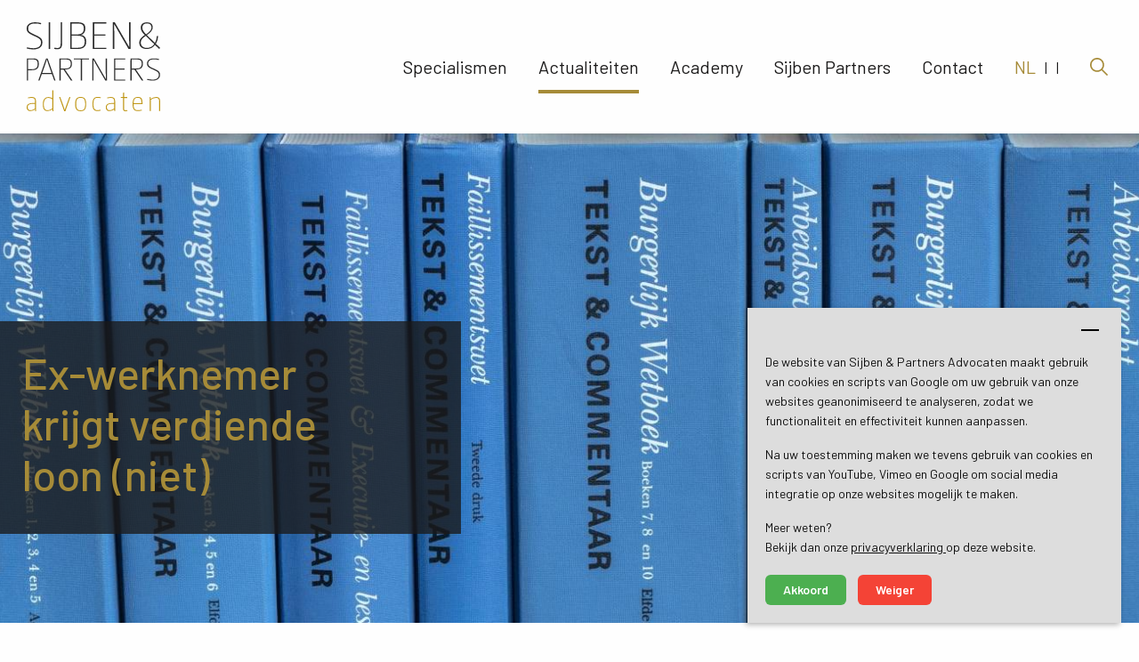

--- FILE ---
content_type: text/html; charset=utf-8
request_url: https://www.sijbenpartners.nl/actualiteiten/ex-werknemer-krijgt-verdiende-loon-niet
body_size: 33424
content:
<!doctype html>
<html class="no-js" lang="NL">
<head>
    <meta charset="utf-8" />
    <meta http-equiv="x-ua-compatible" content="ie=edge">
    <meta name="viewport" content="width=device-width, initial-scale=1.0">

    <title>Ex-werknemer krijgt verdiende loon (niet)</title>
            <meta name="description" content="Ex-werknemer krijgt verdiende loon (niet)" />
            
    
            
                
                
                                    
    <meta property="og:title" content="Ex-werknemer krijgt verdiende loon (niet)" />
            <meta property="og:description" content="Ex-werknemer krijgt verdiende loon (niet)" />
                <meta property="og:image" content="https://www.sijbenpartners.nl/IManager/Media/199309/2482205/NL/reg/4b6ecf94-18ef-431c-8de9-341feece682b.jpg" />
        <meta property="og:type" content="website" />
    <meta property="og:url" content="https://www.sijbenpartners.nl/actualiteiten/ex-werknemer-krijgt-verdiende-loon-niet" />
    <meta name="twitter:card" content="summary_large_image">

            
     

<meta charset="utf-8" />
<meta http-equiv="x-ua-compatible" content="ie=edge">
<meta name="viewport" content="width=device-width, initial-scale=1.0" />

    <script src="https://cdnjs.cloudflare.com/ajax/libs/jquery/3.6.0/jquery.min.js"></script>
<script src="https://cdn.jsdelivr.net/npm/@fancyapps/ui@4.0/dist/fancybox.umd.js"></script>

<link rel="apple-touch-icon" sizes="180x180" href="/apple-touch-icon.png">
<link rel="icon" type="image/png" sizes="32x32" href="/favicon-32x32.png">
<link rel="icon" type="image/png" sizes="16x16" href="/favicon-16x16.png">
<link rel="mask-icon" href="/safari-pinned-tab.svg" color="#bd442a">
<link rel="shortcut icon" href="/favicon.ico" type="image/x-icon">
<link rel="icon" href="/favicon.ico" type="image/x-icon">

    <link rel="stylesheet" href="/assets/css/app.css?v=1769404195">
<link rel="stylesheet" href="https://cdn.jsdelivr.net/npm/@fancyapps/ui@4.0/dist/fancybox.css">

    <link href="https://fonts.googleapis.com/css2?family=Barlow:wght@300;400;500;600&display=swap" rel="stylesheet">



<!-- Global site tag (gtag.js) - Google Analytics -->
<script async src="https://www.googletagmanager.com/gtag/js?id=UA-158701392-1"></script>
<script type="text/plain" data-cookie-banner-block>
  window.dataLayer = window.dataLayer || [];
  function gtag(){dataLayer.push(arguments);}
  gtag('js', new Date());

  gtag('config', 'UA-158701392-1');
</script>



<!-- Google tag (gtag.js) -->

<script async src="https://www.googletagmanager.com/gtag/js?id=G-RDWW96DV3J"></script>
<script>
  window.dataLayer = window.dataLayer || [];
  function gtag(){dataLayer.push(arguments);}
  gtag('js', new Date());

  gtag('config', 'G-RDWW96DV3J');
</script>


<script id="recaptcha-script" type="text/javascript" src="https://www.google.com/recaptcha/api.js?hl=nl&amp;onload=onloadCallback&amp;render=6LfWN5IfAAAAAMWOWHl0K2BMvQNv3euYMOspb_bg"></script>
<style>

.grecaptcha-badge {
  visibility: hidden;
}

</style>   
</head>
<body>

<div id="print_header">
  <div class="adres">
    <strong>Sijben & Partners Advocaten </strong><br />
       Laan van Hövell tot Westerflier 23<br />
       6411 EW, Heerlen<br />
   info@sijbenpartners.nl
  </div>
  <div class="logo">
    <img src="/assets/img/logo.svg" alt="Sijben & Partners Advocaten">
  </div>
</div>
 
<header class="headerbar headerbar-default js-header ease">
    <div class="grid-container">

        <a class="home-link" href="/home" title="Home">
            <div class="logo js-logo ease"> </div>
        </a>
     
        <ul class="column menu vertical medium-horizontal hide-for-small-only hide-for-medium-only show-for-large">
            


    
              

                                    <li class=''>
                <a class='ease' href='/specialismen' title='Specialismen' target='_parent'>
                    Specialismen
                </a>
                                                        <span class="sub ease ">
                      <ul class="left">
                                  <li >
                    <a class="ease" href='/specialismen/arbeidsrecht' title='Arbeidsrecht' target='_parent'>
                      Arbeidsrecht
                    </a>
                  </li>
                                  <li >
                    <a class="ease" href='/specialismen/ondernemingsrecht' title='Ondernemingsrecht' target='_parent'>
                      Ondernemingsrecht
                    </a>
                  </li>
                                  <li >
                    <a class="ease" href='/specialismen/personen-familierecht' title='Personen-familierecht' target='_parent'>
                      Personen-familierecht
                    </a>
                  </li>
                                  <li >
                    <a class="ease" href='/specialismen/huurrecht' title='Huurrecht' target='_parent'>
                      Huurrecht
                    </a>
                  </li>
                                  <li >
                    <a class="ease" href='/specialismen/bouwrecht' title='Bouwrecht' target='_parent'>
                      Bouwrecht
                    </a>
                  </li>
                             </ul>
                  </span>
                            </li>
                                <li class='active'>
                <a class='ease' href='/actualiteiten' title='Actualiteiten' target='_parent'>
                    Actualiteiten
                </a>
                            </li>
                                <li class=''>
                <a class='ease' href='/academy' title='Academy ' target='_parent'>
                    Academy 
                </a>
                            </li>
                                <li class=''>
                <a class='ease' href='/sijben-partners' title='Sijben Partners' target='_parent'>
                    Sijben Partners
                </a>
                                                        <span class="sub ease ">
                      <ul class="left">
                                  <li >
                    <a class="ease" href='/sijben-partners/onze-mensen' title='Onze mensen' target='_parent'>
                      Onze mensen
                    </a>
                  </li>
                                  <li >
                    <a class="ease" href='/sijben-partners/dienstverlening' title='Dienstverlening' target='_parent'>
                      Dienstverlening
                    </a>
                  </li>
                                  <li >
                    <a class="ease" href='/sijben-partners/vacatures' title='Vacatures' target='_parent'>
                      Vacatures
                    </a>
                  </li>
                                  <li >
                    <a class="ease" href='/sijben-partners/clienten-over-ons' title='Cliënten over ons' target='_parent'>
                      Cliënten over ons
                    </a>
                  </li>
                                  <li >
                    <a class="ease" href='/sijben-partners/kantoorvideo' title='Kantoorvideo' target='_parent'>
                      Kantoorvideo
                    </a>
                  </li>
                             </ul>
                  </span>
                            </li>
                                <li class=''>
                <a class='ease' href='/contact' title='Contact' target='_parent'>
                    Contact
                </a>
                            </li>
            
              <li class="language  current active "><a href="/actualiteiten/ex-werknemer-krijgt-verdiende-loon-niet" title="">NL</a></li>
      
      <li class="language">|  </li>
      
 <li class="language">|  </li>
   

    
             <li class="js-open-search search-btn">
                <span class="icon icon-search"></span>
                <span class="sub ease">
          <div class="js-search-container">
            <form id="js-isearch" data-language="NL" action="/zoekresultaten"> <!-- can contain SERP URL -->
              <input type="text" id="oi-query" class="search-input" placeholder="Wat zoekt u?" role="searchbox" aria-required="true" tabindex="1" spellcheck="false" maxlength="127" autocomplete="off">
              <button type="submit" id="oi-submit" tabindex="2">Zoeken</button>
              <span id="oi-spellcheck"></span>
            </form>
          </div>
        </span>
            </li>
        </ul>

        <div class="js-open-search search-btn hide-for-large">
            <span class="icon icon-search"></span>
            <span class="sub ease">
          <div class="js-search-container">
            <form id="js-isearch" data-language="NL" action="/zoekresultaten"> <!-- can contain SERP URL -->
              <input type="text" id="oi-query" class="search-input" placeholder="Wat zoekt u?" role="searchbox" aria-required="true" tabindex="1" spellcheck="false" maxlength="127" autocomplete="off">
              <button type="submit" id="oi-submit" tabindex="2">Zoeken</button>
              <span id="oi-spellcheck"></span>
            </form>
          </div>
        </span>
        </div>

        <div id="mobile-menu-button"  class="mobile-menu-button  hide-for-large  float-right hide-for-xlarge" type="button" data-toggle="mobile-menu" aria-expanded="false" aria-controls="mobile-menu">
      <span class="mobile-menu-icon">
            <span class="mobile-menu-icon-bar easing"></span>
            <span class="mobile-menu-icon-bar easing"></span>
            <span class="mobile-menu-icon-bar easing"></span>
      </span>
        </div>

    </div>
</header>





<div class="off-canvas position-right" id="mobile-menu" data-off-canvas>

      <ul class="vertical menu mobile-menu" role="menu" data-drilldown data-back-button="<li class='js-drilldown-back'><a tabindex='0'>Terug</a></li>" data-parent-link="true">

              <li class="menu-item ">
          <a class="ease" href="/home" title="Home">Home</a>

                  </li>
              <li class="menu-item ">
          <a class="ease" href="/specialismen" title="Specialismen">Specialismen</a>

                      <ul class="menu">
                              <li class="">
                  <a  class="ease"  href="/specialismen/arbeidsrecht" title="Arbeidsrecht">Arbeidsrecht</a>

                                      <ul class="menu">
                                              <li class="">
                          <a  class="ease" href="/specialismen/arbeidsrecht/transitievergoeding" title="Transitievergoeding">Transitievergoeding</a>
                        </li>
                                              <li class="">
                          <a  class="ease" href="/specialismen/arbeidsrecht/werkloosheidsuitkering" title="Werkloosheidsuitkering">Werkloosheidsuitkering</a>
                        </li>
                                              <li class="">
                          <a  class="ease" href="/specialismen/arbeidsrecht/billijke-vergoeding" title="Billijke vergoeding">Billijke vergoeding</a>
                        </li>
                                              <li class="">
                          <a  class="ease" href="/specialismen/arbeidsrecht/ketenregeling" title="Ketenregeling">Ketenregeling</a>
                        </li>
                                              <li class="">
                          <a  class="ease" href="/specialismen/arbeidsrecht/totstandkoming-overeenkomst" title="Totstandkoming overeenkomst ">Totstandkoming overeenkomst </a>
                        </li>
                                              <li class="">
                          <a  class="ease" href="/specialismen/arbeidsrecht/vergoeding-onregelmatige-opzegging" title="Vergoeding onregelmatige opzegging">Vergoeding onregelmatige opzegging</a>
                        </li>
                                              <li class="">
                          <a  class="ease" href="/specialismen/arbeidsrecht/ragetlie-regel" title="ragetlie-regel">ragetlie-regel</a>
                        </li>
                                          </ul>
                                  </li>
                              <li class="">
                  <a  class="ease"  href="/specialismen/ondernemingsrecht" title="Ondernemingsrecht">Ondernemingsrecht</a>

                                  </li>
                              <li class="">
                  <a  class="ease"  href="/specialismen/personen-familierecht" title="Personen-familierecht">Personen-familierecht</a>

                                      <ul class="menu">
                                              <li class="">
                          <a  class="ease" href="/specialismen/personen-familierecht/erkenning" title="Erkenning">Erkenning</a>
                        </li>
                                              <li class="">
                          <a  class="ease" href="/specialismen/personen-familierecht/gemeenschap-van-goederen" title="Gemeenschap van goederen">Gemeenschap van goederen</a>
                        </li>
                                              <li class="">
                          <a  class="ease" href="/specialismen/personen-familierecht/gezag" title="Gezag">Gezag</a>
                        </li>
                                              <li class="">
                          <a  class="ease" href="/specialismen/personen-familierecht/huwelijkse-voorwaarden" title="Huwelijkse voorwaarden">Huwelijkse voorwaarden</a>
                        </li>
                                              <li class="">
                          <a  class="ease" href="/specialismen/personen-familierecht/kinderalimentatie" title="Kinderalimentatie">Kinderalimentatie</a>
                        </li>
                                              <li class="">
                          <a  class="ease" href="/specialismen/personen-familierecht/mediation" title="Mediation">Mediation</a>
                        </li>
                                              <li class="">
                          <a  class="ease" href="/specialismen/personen-familierecht/samenlevingscontract" title="Samenlevingscontract">Samenlevingscontract</a>
                        </li>
                                              <li class="">
                          <a  class="ease" href="/specialismen/personen-familierecht/echtscheiding" title="Echtscheiding ">Echtscheiding </a>
                        </li>
                                              <li class="">
                          <a  class="ease" href="/specialismen/personen-familierecht/omgang" title="Omgang ">Omgang </a>
                        </li>
                                              <li class="">
                          <a  class="ease" href="/specialismen/personen-familierecht/ouderschapsplan" title="Ouderschapsplan">Ouderschapsplan</a>
                        </li>
                                              <li class="">
                          <a  class="ease" href="/specialismen/personen-familierecht/vaststelling-of-ontkenning-vaderschap" title="Vaststelling of ontkenning vaderschap">Vaststelling of ontkenning vaderschap</a>
                        </li>
                                              <li class="">
                          <a  class="ease" href="/specialismen/personen-familierecht/verdeling" title="Verdeling">Verdeling</a>
                        </li>
                                              <li class="">
                          <a  class="ease" href="/specialismen/personen-familierecht/wijziging-geslachtsnaam" title="Wijziging geslachtsnaam">Wijziging geslachtsnaam</a>
                        </li>
                                              <li class="">
                          <a  class="ease" href="/specialismen/personen-familierecht/wijziging-voornaam" title="Wijziging voornaam">Wijziging voornaam</a>
                        </li>
                                              <li class="">
                          <a  class="ease" href="/specialismen/personen-familierecht/instelling-curatele" title="Instelling curatele">Instelling curatele</a>
                        </li>
                                              <li class="">
                          <a  class="ease" href="/specialismen/personen-familierecht/partneralimentatie" title="Partneralimentatie">Partneralimentatie</a>
                        </li>
                                              <li class="">
                          <a  class="ease" href="/specialismen/personen-familierecht/erfrecht" title="Erfrecht">Erfrecht</a>
                        </li>
                                          </ul>
                                  </li>
                              <li class="">
                  <a  class="ease"  href="/specialismen/huurrecht" title="Huurrecht">Huurrecht</a>

                                      <ul class="menu">
                                              <li class="">
                          <a  class="ease" href="/specialismen/huurrecht/beeindiging-huurovereenkomst-woonruimte" title="Beëindiging huurovereenkomst woonruimte">Beëindiging huurovereenkomst woonruimte</a>
                        </li>
                                              <li class="">
                          <a  class="ease" href="/specialismen/huurrecht/verplichtingen-verhuurder" title="Verplichtingen verhuurder">Verplichtingen verhuurder</a>
                        </li>
                                              <li class="">
                          <a  class="ease" href="/specialismen/huurrecht/aanzegplicht-verhuurder" title="Aanzegplicht verhuurder">Aanzegplicht verhuurder</a>
                        </li>
                                              <li class="">
                          <a  class="ease" href="/specialismen/huurrecht/het-huurgenot" title="Het huurgenot">Het huurgenot</a>
                        </li>
                                              <li class="">
                          <a  class="ease" href="/specialismen/huurrecht/ontbinding-huurovereenkomst-woonruimte" title="Ontbinding huurovereenkomst woonruimte">Ontbinding huurovereenkomst woonruimte</a>
                        </li>
                                          </ul>
                                  </li>
                              <li class="">
                  <a  class="ease"  href="/specialismen/bouwrecht" title="Bouwrecht">Bouwrecht</a>

                                      <ul class="menu">
                                              <li class="">
                          <a  class="ease" href="/specialismen/bouwrecht/aanneming-van-werk" title="Aanneming van werk">Aanneming van werk</a>
                        </li>
                                          </ul>
                                  </li>
                          </ul>
                  </li>
              <li class="menu-item active">
          <a class="ease" href="/actualiteiten" title="Actualiteiten">Actualiteiten</a>

                  </li>
              <li class="menu-item ">
          <a class="ease" href="/academy" title="Academy ">Academy </a>

                  </li>
              <li class="menu-item ">
          <a class="ease" href="/sijben-partners" title="Sijben Partners">Sijben Partners</a>

                      <ul class="menu">
                              <li class="">
                  <a  class="ease"  href="/sijben-partners/onze-mensen" title="Onze mensen">Onze mensen</a>

                                  </li>
                              <li class="">
                  <a  class="ease"  href="/sijben-partners/dienstverlening" title="Dienstverlening">Dienstverlening</a>

                                  </li>
                              <li class="">
                  <a  class="ease"  href="/sijben-partners/vacatures" title="Vacatures">Vacatures</a>

                                      <ul class="menu">
                                              <li class="">
                          <a  class="ease" href="/sijben-partners/vacatures/vacature-junior-jurist" title="Vacature junior jurist">Vacature junior jurist</a>
                        </li>
                                              <li class="">
                          <a  class="ease" href="/sijben-partners/vacatures/vacature-curator" title="Vacature curator">Vacature curator</a>
                        </li>
                                              <li class="">
                          <a  class="ease" href="/sijben-partners/vacatures/vacature-jurist-advocaat" title="vacature-jurist-advocaat">vacature-jurist-advocaat</a>
                        </li>
                                              <li class="">
                          <a  class="ease" href="/sijben-partners/vacatures/vacature-advocaat" title="Vacature advocaat">Vacature advocaat</a>
                        </li>
                                              <li class="">
                          <a  class="ease" href="/sijben-partners/vacatures/vacature-secretaresse" title="Vacature secretaresse">Vacature secretaresse</a>
                        </li>
                                          </ul>
                                  </li>
                              <li class="">
                  <a  class="ease"  href="/sijben-partners/clienten-over-ons" title="Cliënten over ons">Cliënten over ons</a>

                                  </li>
                              <li class="">
                  <a  class="ease"  href="/sijben-partners/kantoorvideo" title="Kantoorvideo">Kantoorvideo</a>

                                  </li>
                          </ul>
                  </li>
              <li class="menu-item ">
          <a class="ease" href="/contact" title="Contact">Contact</a>

                  </li>
          
    </ul>
  
</div> 

    
    
    <div class="content-container">

        <section class="slideshow home">
            <div class="swiper-container js-slideshow">
                <div class="swiper-wrapper">


                    <!-- Slide 1 -->
                                                                        <div class="swiper-slide">
                                <div class="image ease">
                                    <div class="image-content" data-interchange="['https://www.sijbenpartners.nl/IManager/Media/199317/2482205/NL/add_small/kb-0207.jpg', small], ['https://www.sijbenpartners.nl/IManager/Media/199317/2482205/NL/add_medium/kb-0207.jpg', medium], ['https://www.sijbenpartners.nl/IManager/Media/199317/2482205/NL/reg/kb-0207.jpg', large]"></div>
                                </div>
                                                                    <div class="grid-container height-100">
                                        <div class="grid-x grid-margin-x height-100 position-relative">
                                            <div class="cell small-12 medium-5 display-flex flex-align-end">
                                                <div class="content-block">
                                                    <h1>Ex-werknemer krijgt verdiende loon (niet)</h1>
                                                </div>
                                            </div>
                                        </div>
                                    </div>
                                                            </div>
                                                                <!-- Slide 1 -->

                </div>
            </div>
        </section>
        
        
        <section class="text block margin">
            <div class="grid-container">
                <div class="grid-x grid-margin-x">

                    <div class="cell small-12 large-8 margin-bottom-30 large-offset-2">
                        <a class="btn button transparant arrow arrow-left gold margin-bottom ease" target="_self" title="Terug naar het overzicht" href="/actualiteiten">Terug naar het overzicht</a>
                    </div>

                    <div class="cell small-12 large-8 large-offset-2 margin-bottom-30">
                        <h2>Ex-werknemer krijgt verdiende loon (niet)</h2>
                        <p class="bold margin-top"><strong>Tijdens ziekte dient een werknemer, conform de personeelsgids die het bedrijf hanteert, zijn eigendommen in te leveren. Volgens de werkgever heeft de werknemer hier geen gevolg aan gegeven en als gevolg daarvan wordt een deel van het loon van de werknemer ingehouden. Mag dat? </strong></p>
                    </div>

                    <div class="cell small-12 large-8 large-offset-2 margin-bottom-30">
                        <p style="text-align:justify">Een werknemer, voor bepaalde tijd in dienst sinds juli 2023, meldt zich op 17 november 2023 ziek en werkt sindsdien niet meer. Op 30 november 2023 wordt de werknemer per brief verzocht zijn laptop, telefoon, kabels en sleutels in te leveren waartoe hij volgens de personeelsgids verplicht is in geval van ziekte.</p>

<p style="text-align:justify">De werknemer geeft geen gevolg aan dit verzoek waardoor hij in januari 2024 nogmaals wordt verzocht de eigendommen in te leveren. Wanneer de werknemer bij het tweede verzoek alleen de sleutels inlevert, besluit de werkgever een bedrag van &euro; 2.813,56 netto op het loon van februari 2024 van de werknemer in te houden.</p>

<p style="text-align:justify">De werknemer vordert in kort geding terugbetaling van het ingehouden loon. Hij stelt dat hij alleen de sleutels en de simkaart onder zich had, welke hij reeds heeft ingeleverd, en vindt dat het bedrijf niet gerechtigd is om een bedrag op zijn loon in te houden.</p>

<p style="text-align:justify">Tussen partijen ontstaat er een geschil: &nbsp;heeft de werknemer alle zaken, die hij voor de uitvoering van zijn werkzaamheden in bezit had, ingeleverd. Indien de werknemer dat niet heeft gedaan is de werkgever conform artikel 7:632 van het Burgerlijk Wetboek gerechtigd om boetes en schadevergoedingen te verrekenen met het loon van de werknemer.</p>

<p style="text-align:justify">Ten aanzien van de simkaart legt de werknemer een foto over van zaken die volgens hem op 4 maart 2024 per aangetekende brief naar het bedrijf zijn verzonden. Daartegenover voert het bedrijf middels foto&rsquo;s en medewerkersverklaringen aan dat zij de aangetekende brief heeft ontvangen, maar zonder simkaart.</p>

<p style="text-align:justify">De kantonrechter oordeelt dat het feit dat er op de foto van de werknemer een simkaart is te zien nog niet bewijst dat diezelfde simkaart ook daadwerkelijk met deze brief verzonden is. Ten aanzien van de laptop en de IPhone is volgens de kantonrechter nader onderzoek en bewijslevering vereist. Het bestaan van een vordering van de werknemer is niet voldoende aannemelijk geworden om in dit kort geding vooruit te kunnen lopen op toewijzing daarvan in een bodemprocedure.</p>

<p style="text-align:justify">De vordering van de werknemer wordt afgewezen en omdat de werknemer in het ongelijk wordt gesteld wordt hij tevens veroordeeld in de proceskosten.</p>

<p style="text-align:justify">Heeft u vragen of wilt u meer weten? Neem dan vrijblijvend contact op met <a href="https://www.sijbenpartners.nl/specialismen/arbeidsrecht">onze&nbsp;gespecialiseerde arbeidsrechtadvocaten</a> in Heerlen via <a href="mailto:info@sijbenpartners.n">info@sijbenpartners.n</a>l of bel gerust via&nbsp;045 560 2200. Wij helpen u graag!&nbsp;</p>

                    </div>
                    
                                            <div class="cell small-12 large-8 margin-bottom-30 large-offset-2">
                            
    
    
                        </div>
                    
                                    </div>
            </div>
        </section>

        
                
                
        

        

        
            
      
 
        <footer>
  <div class="grid-container align-center">

    <div class="top-footer align-center grid-x small-up-2 medium-up-3 large-up-6 grid-margin-x">

      <div class="cell no-line">
        <div class="footer-content">
          <img class="logo" src="/assets/img/logo.png">
          <div class="social-media-icons">
            <a target="_blank" href="https://nl-nl.facebook.com/sijbenpartners"><img src="/assets/img/Facebook-vierkant-icon.svg"></a>
            <a target="_blank" href="https://www.instagram.com/sijbenpartnersadvocaten/"><img src="/assets/img/Instagram-vierkant-icon.svg"></a>
            <a target="_blank" href="https://nl.linkedin.com/company/sijben-&-partners-advocaten"><img src="/assets/img/LinkedIn-vierkant-icon.svg"></a>
          </div>
        </div>
      </div>

      <div class="cell">
        <div class="footer-content">
          <ul class="">
            <li>Contactgegevens</li>
                          <li>Tel: <a href="tel:31455602200">+31 45 560 22 00</a></li>
                                      <li>Fax: <a href="fax:31455742652">+31 45 574 26 52</a></li>
                                      <li><a href="mailto:info@sijbenpartners.nl">info@sijbenpartners.nl</a></li>
                      </ul>
        </div>
      </div>

      <div class="cell"><div class="footer-content"><ul><li>Hoofdvestiging Heerlen</li><li>Laan van Hövell tot Westerflier  23</li><li>6411 EW  Heerlen</li><li><a href="https://goo.gl/maps/nK4A4KDs3xVadFZp9" title="Routebeschrijving" target="_blank" class="ease">Routebeschrijving</a></li></ul></div></div><div class="cell"><div class="footer-content"><ul><li>Bezoekadres Heemstede</li><li>Leidsevaartweg  99</li><li>2106 AS  Heemstede</li><li><a href="https://www.google.nl/maps/dir//Leidsevaartweg+99,+2106+AS+Heemstede/@52.3599415,4.605299,17z/data=!4m8!4m7!1m0!1m5!1m1!1s0x47c5ef2b9b832329:0x7ecbd62e901b5d25!2m2!1d4.6074877!2d52.3599382" title="Routebeschrijving" target="_blank" class="ease">Routebeschrijving</a></li></ul></div></div><div class="cell"><div class="footer-content"><ul><li>Bezoekadres Roermond</li><li>Boven de Wolfskuil  3</li><li>6049 LX  Roermond</li><li><a href="https://www.google.com/maps/dir//Boven+de+Wolfskuil+3b19,+6049+LX+Roermond/@51.1644133,5.9606403,17z/data=!4m8!4m7!1m0!1m5!1m1!1s0x47c0b4efe61425eb:0xdaff86fdab7dd5d1!2m2!1d5.962829!2d51.16441" title="Routebeschrijving" target="_blank" class="ease">Routebeschrijving</a></li></ul></div></div><div class="cell"><div class="footer-content"><ul><li>Bezoekadres De Bilt </li><li>Soestdijkseweg Zuid 13</li><li>3732 HC   De Bilt (Utrecht)</li><li><a href="https://www.google.com/maps/dir//Soestdijkseweg+Zuid+13,+3732+HC+De+Bilt/@52.1059935,5.1792158,15z/data=!4m9!4m8!1m0!1m5!1m1!1s0x47c668f6c62db315:0x1c0e799b1eb04fab!2m2!1d5.1859609!2d52.105442!3e0?entry=ttu&g_ep=EgoyMDI1MDMxMi4wIKXMDSoASAFQAw%3D%3D" title="Routebeschrijving" target="_blank" class="ease">Routebeschrijving</a></li></ul></div></div> 
    </div>

    <div class="bottom-footer">
      <div class="grid-container height-100">
        <div class="grid-x height-100">
          <div class="cell small-12">
            <ul class="width-100">
              <li>
                Copyright 2026 © Sijben & Partners
              </li>
              <li class="line">|</li>
              <li>
                <a href="/algemene-voorwaarden" rel="nofollow" title="Algemene voorwaarden" target="_self">Algemene voorwaarden</a>
              </li>
              <li class="line">|</li>
              <li>
                <a href="/privacy-en-cookieverklaring" rel="nofollow" title="Privacy- en cookieverklaring" target="_self">Privacy- en cookieverklaring</a>
              </li>
              <li class="line">|</li>
              <li>
                <a href="/dienstverlening" rel="nofollow" title="Dienstverlening" target="_self">Dienstverlening</a>
              </li>
              <li class="right">
                <span><a href="http://www.ivengi.com" rel="nofollow" title="Made by Ivengi" target="_blank">made by ivengi</a></span>
              </li>
            </ul>
          </div>
        </div>
      </div>
    </div>


</footer>

<script data-cookie-banner-script data-banner-text='<p>De website van Sijben &amp; Partners Advocaten maakt gebruik van cookies en scripts van Google om uw gebruik van onze websites geanonimiseerd te analyseren, zodat we functionaliteit en effectiviteit kunnen aanpassen.</p> <p>Na uw toestemming maken we tevens&nbsp;gebruik van cookies en scripts van YouTube, Vimeo en Google om social media integratie op onze websites mogelijk te maken.</p> <p>Meer weten?<br /> Bekijk dan onze&nbsp;<a href="/privacy">privacyverklaring </a>op deze website.</p> ' src="/repos/cookie-banner/jquery.cookie-banner.min.js"></script>  
    </div>
    </div>

    <script type="text/javascript" src="https://www.openindex.io/js/sitesearch.js?key=dti0ox05zmoavv4l"></script>
<script src="/repos/isitesearch/v1/sitesearch-translation-v1.min.js?v=1"></script>

    <script type="text/javascript" src="/assets/js/app.js?v=1.1"></script>
 </body>
</html>


--- FILE ---
content_type: text/html; charset=utf-8
request_url: https://www.google.com/recaptcha/api2/anchor?ar=1&k=6LfWN5IfAAAAAMWOWHl0K2BMvQNv3euYMOspb_bg&co=aHR0cHM6Ly93d3cuc2lqYmVucGFydG5lcnMubmw6NDQz&hl=nl&v=PoyoqOPhxBO7pBk68S4YbpHZ&size=invisible&anchor-ms=20000&execute-ms=30000&cb=i8wk1dxlt3r4
body_size: 49057
content:
<!DOCTYPE HTML><html dir="ltr" lang="nl"><head><meta http-equiv="Content-Type" content="text/html; charset=UTF-8">
<meta http-equiv="X-UA-Compatible" content="IE=edge">
<title>reCAPTCHA</title>
<style type="text/css">
/* cyrillic-ext */
@font-face {
  font-family: 'Roboto';
  font-style: normal;
  font-weight: 400;
  font-stretch: 100%;
  src: url(//fonts.gstatic.com/s/roboto/v48/KFO7CnqEu92Fr1ME7kSn66aGLdTylUAMa3GUBHMdazTgWw.woff2) format('woff2');
  unicode-range: U+0460-052F, U+1C80-1C8A, U+20B4, U+2DE0-2DFF, U+A640-A69F, U+FE2E-FE2F;
}
/* cyrillic */
@font-face {
  font-family: 'Roboto';
  font-style: normal;
  font-weight: 400;
  font-stretch: 100%;
  src: url(//fonts.gstatic.com/s/roboto/v48/KFO7CnqEu92Fr1ME7kSn66aGLdTylUAMa3iUBHMdazTgWw.woff2) format('woff2');
  unicode-range: U+0301, U+0400-045F, U+0490-0491, U+04B0-04B1, U+2116;
}
/* greek-ext */
@font-face {
  font-family: 'Roboto';
  font-style: normal;
  font-weight: 400;
  font-stretch: 100%;
  src: url(//fonts.gstatic.com/s/roboto/v48/KFO7CnqEu92Fr1ME7kSn66aGLdTylUAMa3CUBHMdazTgWw.woff2) format('woff2');
  unicode-range: U+1F00-1FFF;
}
/* greek */
@font-face {
  font-family: 'Roboto';
  font-style: normal;
  font-weight: 400;
  font-stretch: 100%;
  src: url(//fonts.gstatic.com/s/roboto/v48/KFO7CnqEu92Fr1ME7kSn66aGLdTylUAMa3-UBHMdazTgWw.woff2) format('woff2');
  unicode-range: U+0370-0377, U+037A-037F, U+0384-038A, U+038C, U+038E-03A1, U+03A3-03FF;
}
/* math */
@font-face {
  font-family: 'Roboto';
  font-style: normal;
  font-weight: 400;
  font-stretch: 100%;
  src: url(//fonts.gstatic.com/s/roboto/v48/KFO7CnqEu92Fr1ME7kSn66aGLdTylUAMawCUBHMdazTgWw.woff2) format('woff2');
  unicode-range: U+0302-0303, U+0305, U+0307-0308, U+0310, U+0312, U+0315, U+031A, U+0326-0327, U+032C, U+032F-0330, U+0332-0333, U+0338, U+033A, U+0346, U+034D, U+0391-03A1, U+03A3-03A9, U+03B1-03C9, U+03D1, U+03D5-03D6, U+03F0-03F1, U+03F4-03F5, U+2016-2017, U+2034-2038, U+203C, U+2040, U+2043, U+2047, U+2050, U+2057, U+205F, U+2070-2071, U+2074-208E, U+2090-209C, U+20D0-20DC, U+20E1, U+20E5-20EF, U+2100-2112, U+2114-2115, U+2117-2121, U+2123-214F, U+2190, U+2192, U+2194-21AE, U+21B0-21E5, U+21F1-21F2, U+21F4-2211, U+2213-2214, U+2216-22FF, U+2308-230B, U+2310, U+2319, U+231C-2321, U+2336-237A, U+237C, U+2395, U+239B-23B7, U+23D0, U+23DC-23E1, U+2474-2475, U+25AF, U+25B3, U+25B7, U+25BD, U+25C1, U+25CA, U+25CC, U+25FB, U+266D-266F, U+27C0-27FF, U+2900-2AFF, U+2B0E-2B11, U+2B30-2B4C, U+2BFE, U+3030, U+FF5B, U+FF5D, U+1D400-1D7FF, U+1EE00-1EEFF;
}
/* symbols */
@font-face {
  font-family: 'Roboto';
  font-style: normal;
  font-weight: 400;
  font-stretch: 100%;
  src: url(//fonts.gstatic.com/s/roboto/v48/KFO7CnqEu92Fr1ME7kSn66aGLdTylUAMaxKUBHMdazTgWw.woff2) format('woff2');
  unicode-range: U+0001-000C, U+000E-001F, U+007F-009F, U+20DD-20E0, U+20E2-20E4, U+2150-218F, U+2190, U+2192, U+2194-2199, U+21AF, U+21E6-21F0, U+21F3, U+2218-2219, U+2299, U+22C4-22C6, U+2300-243F, U+2440-244A, U+2460-24FF, U+25A0-27BF, U+2800-28FF, U+2921-2922, U+2981, U+29BF, U+29EB, U+2B00-2BFF, U+4DC0-4DFF, U+FFF9-FFFB, U+10140-1018E, U+10190-1019C, U+101A0, U+101D0-101FD, U+102E0-102FB, U+10E60-10E7E, U+1D2C0-1D2D3, U+1D2E0-1D37F, U+1F000-1F0FF, U+1F100-1F1AD, U+1F1E6-1F1FF, U+1F30D-1F30F, U+1F315, U+1F31C, U+1F31E, U+1F320-1F32C, U+1F336, U+1F378, U+1F37D, U+1F382, U+1F393-1F39F, U+1F3A7-1F3A8, U+1F3AC-1F3AF, U+1F3C2, U+1F3C4-1F3C6, U+1F3CA-1F3CE, U+1F3D4-1F3E0, U+1F3ED, U+1F3F1-1F3F3, U+1F3F5-1F3F7, U+1F408, U+1F415, U+1F41F, U+1F426, U+1F43F, U+1F441-1F442, U+1F444, U+1F446-1F449, U+1F44C-1F44E, U+1F453, U+1F46A, U+1F47D, U+1F4A3, U+1F4B0, U+1F4B3, U+1F4B9, U+1F4BB, U+1F4BF, U+1F4C8-1F4CB, U+1F4D6, U+1F4DA, U+1F4DF, U+1F4E3-1F4E6, U+1F4EA-1F4ED, U+1F4F7, U+1F4F9-1F4FB, U+1F4FD-1F4FE, U+1F503, U+1F507-1F50B, U+1F50D, U+1F512-1F513, U+1F53E-1F54A, U+1F54F-1F5FA, U+1F610, U+1F650-1F67F, U+1F687, U+1F68D, U+1F691, U+1F694, U+1F698, U+1F6AD, U+1F6B2, U+1F6B9-1F6BA, U+1F6BC, U+1F6C6-1F6CF, U+1F6D3-1F6D7, U+1F6E0-1F6EA, U+1F6F0-1F6F3, U+1F6F7-1F6FC, U+1F700-1F7FF, U+1F800-1F80B, U+1F810-1F847, U+1F850-1F859, U+1F860-1F887, U+1F890-1F8AD, U+1F8B0-1F8BB, U+1F8C0-1F8C1, U+1F900-1F90B, U+1F93B, U+1F946, U+1F984, U+1F996, U+1F9E9, U+1FA00-1FA6F, U+1FA70-1FA7C, U+1FA80-1FA89, U+1FA8F-1FAC6, U+1FACE-1FADC, U+1FADF-1FAE9, U+1FAF0-1FAF8, U+1FB00-1FBFF;
}
/* vietnamese */
@font-face {
  font-family: 'Roboto';
  font-style: normal;
  font-weight: 400;
  font-stretch: 100%;
  src: url(//fonts.gstatic.com/s/roboto/v48/KFO7CnqEu92Fr1ME7kSn66aGLdTylUAMa3OUBHMdazTgWw.woff2) format('woff2');
  unicode-range: U+0102-0103, U+0110-0111, U+0128-0129, U+0168-0169, U+01A0-01A1, U+01AF-01B0, U+0300-0301, U+0303-0304, U+0308-0309, U+0323, U+0329, U+1EA0-1EF9, U+20AB;
}
/* latin-ext */
@font-face {
  font-family: 'Roboto';
  font-style: normal;
  font-weight: 400;
  font-stretch: 100%;
  src: url(//fonts.gstatic.com/s/roboto/v48/KFO7CnqEu92Fr1ME7kSn66aGLdTylUAMa3KUBHMdazTgWw.woff2) format('woff2');
  unicode-range: U+0100-02BA, U+02BD-02C5, U+02C7-02CC, U+02CE-02D7, U+02DD-02FF, U+0304, U+0308, U+0329, U+1D00-1DBF, U+1E00-1E9F, U+1EF2-1EFF, U+2020, U+20A0-20AB, U+20AD-20C0, U+2113, U+2C60-2C7F, U+A720-A7FF;
}
/* latin */
@font-face {
  font-family: 'Roboto';
  font-style: normal;
  font-weight: 400;
  font-stretch: 100%;
  src: url(//fonts.gstatic.com/s/roboto/v48/KFO7CnqEu92Fr1ME7kSn66aGLdTylUAMa3yUBHMdazQ.woff2) format('woff2');
  unicode-range: U+0000-00FF, U+0131, U+0152-0153, U+02BB-02BC, U+02C6, U+02DA, U+02DC, U+0304, U+0308, U+0329, U+2000-206F, U+20AC, U+2122, U+2191, U+2193, U+2212, U+2215, U+FEFF, U+FFFD;
}
/* cyrillic-ext */
@font-face {
  font-family: 'Roboto';
  font-style: normal;
  font-weight: 500;
  font-stretch: 100%;
  src: url(//fonts.gstatic.com/s/roboto/v48/KFO7CnqEu92Fr1ME7kSn66aGLdTylUAMa3GUBHMdazTgWw.woff2) format('woff2');
  unicode-range: U+0460-052F, U+1C80-1C8A, U+20B4, U+2DE0-2DFF, U+A640-A69F, U+FE2E-FE2F;
}
/* cyrillic */
@font-face {
  font-family: 'Roboto';
  font-style: normal;
  font-weight: 500;
  font-stretch: 100%;
  src: url(//fonts.gstatic.com/s/roboto/v48/KFO7CnqEu92Fr1ME7kSn66aGLdTylUAMa3iUBHMdazTgWw.woff2) format('woff2');
  unicode-range: U+0301, U+0400-045F, U+0490-0491, U+04B0-04B1, U+2116;
}
/* greek-ext */
@font-face {
  font-family: 'Roboto';
  font-style: normal;
  font-weight: 500;
  font-stretch: 100%;
  src: url(//fonts.gstatic.com/s/roboto/v48/KFO7CnqEu92Fr1ME7kSn66aGLdTylUAMa3CUBHMdazTgWw.woff2) format('woff2');
  unicode-range: U+1F00-1FFF;
}
/* greek */
@font-face {
  font-family: 'Roboto';
  font-style: normal;
  font-weight: 500;
  font-stretch: 100%;
  src: url(//fonts.gstatic.com/s/roboto/v48/KFO7CnqEu92Fr1ME7kSn66aGLdTylUAMa3-UBHMdazTgWw.woff2) format('woff2');
  unicode-range: U+0370-0377, U+037A-037F, U+0384-038A, U+038C, U+038E-03A1, U+03A3-03FF;
}
/* math */
@font-face {
  font-family: 'Roboto';
  font-style: normal;
  font-weight: 500;
  font-stretch: 100%;
  src: url(//fonts.gstatic.com/s/roboto/v48/KFO7CnqEu92Fr1ME7kSn66aGLdTylUAMawCUBHMdazTgWw.woff2) format('woff2');
  unicode-range: U+0302-0303, U+0305, U+0307-0308, U+0310, U+0312, U+0315, U+031A, U+0326-0327, U+032C, U+032F-0330, U+0332-0333, U+0338, U+033A, U+0346, U+034D, U+0391-03A1, U+03A3-03A9, U+03B1-03C9, U+03D1, U+03D5-03D6, U+03F0-03F1, U+03F4-03F5, U+2016-2017, U+2034-2038, U+203C, U+2040, U+2043, U+2047, U+2050, U+2057, U+205F, U+2070-2071, U+2074-208E, U+2090-209C, U+20D0-20DC, U+20E1, U+20E5-20EF, U+2100-2112, U+2114-2115, U+2117-2121, U+2123-214F, U+2190, U+2192, U+2194-21AE, U+21B0-21E5, U+21F1-21F2, U+21F4-2211, U+2213-2214, U+2216-22FF, U+2308-230B, U+2310, U+2319, U+231C-2321, U+2336-237A, U+237C, U+2395, U+239B-23B7, U+23D0, U+23DC-23E1, U+2474-2475, U+25AF, U+25B3, U+25B7, U+25BD, U+25C1, U+25CA, U+25CC, U+25FB, U+266D-266F, U+27C0-27FF, U+2900-2AFF, U+2B0E-2B11, U+2B30-2B4C, U+2BFE, U+3030, U+FF5B, U+FF5D, U+1D400-1D7FF, U+1EE00-1EEFF;
}
/* symbols */
@font-face {
  font-family: 'Roboto';
  font-style: normal;
  font-weight: 500;
  font-stretch: 100%;
  src: url(//fonts.gstatic.com/s/roboto/v48/KFO7CnqEu92Fr1ME7kSn66aGLdTylUAMaxKUBHMdazTgWw.woff2) format('woff2');
  unicode-range: U+0001-000C, U+000E-001F, U+007F-009F, U+20DD-20E0, U+20E2-20E4, U+2150-218F, U+2190, U+2192, U+2194-2199, U+21AF, U+21E6-21F0, U+21F3, U+2218-2219, U+2299, U+22C4-22C6, U+2300-243F, U+2440-244A, U+2460-24FF, U+25A0-27BF, U+2800-28FF, U+2921-2922, U+2981, U+29BF, U+29EB, U+2B00-2BFF, U+4DC0-4DFF, U+FFF9-FFFB, U+10140-1018E, U+10190-1019C, U+101A0, U+101D0-101FD, U+102E0-102FB, U+10E60-10E7E, U+1D2C0-1D2D3, U+1D2E0-1D37F, U+1F000-1F0FF, U+1F100-1F1AD, U+1F1E6-1F1FF, U+1F30D-1F30F, U+1F315, U+1F31C, U+1F31E, U+1F320-1F32C, U+1F336, U+1F378, U+1F37D, U+1F382, U+1F393-1F39F, U+1F3A7-1F3A8, U+1F3AC-1F3AF, U+1F3C2, U+1F3C4-1F3C6, U+1F3CA-1F3CE, U+1F3D4-1F3E0, U+1F3ED, U+1F3F1-1F3F3, U+1F3F5-1F3F7, U+1F408, U+1F415, U+1F41F, U+1F426, U+1F43F, U+1F441-1F442, U+1F444, U+1F446-1F449, U+1F44C-1F44E, U+1F453, U+1F46A, U+1F47D, U+1F4A3, U+1F4B0, U+1F4B3, U+1F4B9, U+1F4BB, U+1F4BF, U+1F4C8-1F4CB, U+1F4D6, U+1F4DA, U+1F4DF, U+1F4E3-1F4E6, U+1F4EA-1F4ED, U+1F4F7, U+1F4F9-1F4FB, U+1F4FD-1F4FE, U+1F503, U+1F507-1F50B, U+1F50D, U+1F512-1F513, U+1F53E-1F54A, U+1F54F-1F5FA, U+1F610, U+1F650-1F67F, U+1F687, U+1F68D, U+1F691, U+1F694, U+1F698, U+1F6AD, U+1F6B2, U+1F6B9-1F6BA, U+1F6BC, U+1F6C6-1F6CF, U+1F6D3-1F6D7, U+1F6E0-1F6EA, U+1F6F0-1F6F3, U+1F6F7-1F6FC, U+1F700-1F7FF, U+1F800-1F80B, U+1F810-1F847, U+1F850-1F859, U+1F860-1F887, U+1F890-1F8AD, U+1F8B0-1F8BB, U+1F8C0-1F8C1, U+1F900-1F90B, U+1F93B, U+1F946, U+1F984, U+1F996, U+1F9E9, U+1FA00-1FA6F, U+1FA70-1FA7C, U+1FA80-1FA89, U+1FA8F-1FAC6, U+1FACE-1FADC, U+1FADF-1FAE9, U+1FAF0-1FAF8, U+1FB00-1FBFF;
}
/* vietnamese */
@font-face {
  font-family: 'Roboto';
  font-style: normal;
  font-weight: 500;
  font-stretch: 100%;
  src: url(//fonts.gstatic.com/s/roboto/v48/KFO7CnqEu92Fr1ME7kSn66aGLdTylUAMa3OUBHMdazTgWw.woff2) format('woff2');
  unicode-range: U+0102-0103, U+0110-0111, U+0128-0129, U+0168-0169, U+01A0-01A1, U+01AF-01B0, U+0300-0301, U+0303-0304, U+0308-0309, U+0323, U+0329, U+1EA0-1EF9, U+20AB;
}
/* latin-ext */
@font-face {
  font-family: 'Roboto';
  font-style: normal;
  font-weight: 500;
  font-stretch: 100%;
  src: url(//fonts.gstatic.com/s/roboto/v48/KFO7CnqEu92Fr1ME7kSn66aGLdTylUAMa3KUBHMdazTgWw.woff2) format('woff2');
  unicode-range: U+0100-02BA, U+02BD-02C5, U+02C7-02CC, U+02CE-02D7, U+02DD-02FF, U+0304, U+0308, U+0329, U+1D00-1DBF, U+1E00-1E9F, U+1EF2-1EFF, U+2020, U+20A0-20AB, U+20AD-20C0, U+2113, U+2C60-2C7F, U+A720-A7FF;
}
/* latin */
@font-face {
  font-family: 'Roboto';
  font-style: normal;
  font-weight: 500;
  font-stretch: 100%;
  src: url(//fonts.gstatic.com/s/roboto/v48/KFO7CnqEu92Fr1ME7kSn66aGLdTylUAMa3yUBHMdazQ.woff2) format('woff2');
  unicode-range: U+0000-00FF, U+0131, U+0152-0153, U+02BB-02BC, U+02C6, U+02DA, U+02DC, U+0304, U+0308, U+0329, U+2000-206F, U+20AC, U+2122, U+2191, U+2193, U+2212, U+2215, U+FEFF, U+FFFD;
}
/* cyrillic-ext */
@font-face {
  font-family: 'Roboto';
  font-style: normal;
  font-weight: 900;
  font-stretch: 100%;
  src: url(//fonts.gstatic.com/s/roboto/v48/KFO7CnqEu92Fr1ME7kSn66aGLdTylUAMa3GUBHMdazTgWw.woff2) format('woff2');
  unicode-range: U+0460-052F, U+1C80-1C8A, U+20B4, U+2DE0-2DFF, U+A640-A69F, U+FE2E-FE2F;
}
/* cyrillic */
@font-face {
  font-family: 'Roboto';
  font-style: normal;
  font-weight: 900;
  font-stretch: 100%;
  src: url(//fonts.gstatic.com/s/roboto/v48/KFO7CnqEu92Fr1ME7kSn66aGLdTylUAMa3iUBHMdazTgWw.woff2) format('woff2');
  unicode-range: U+0301, U+0400-045F, U+0490-0491, U+04B0-04B1, U+2116;
}
/* greek-ext */
@font-face {
  font-family: 'Roboto';
  font-style: normal;
  font-weight: 900;
  font-stretch: 100%;
  src: url(//fonts.gstatic.com/s/roboto/v48/KFO7CnqEu92Fr1ME7kSn66aGLdTylUAMa3CUBHMdazTgWw.woff2) format('woff2');
  unicode-range: U+1F00-1FFF;
}
/* greek */
@font-face {
  font-family: 'Roboto';
  font-style: normal;
  font-weight: 900;
  font-stretch: 100%;
  src: url(//fonts.gstatic.com/s/roboto/v48/KFO7CnqEu92Fr1ME7kSn66aGLdTylUAMa3-UBHMdazTgWw.woff2) format('woff2');
  unicode-range: U+0370-0377, U+037A-037F, U+0384-038A, U+038C, U+038E-03A1, U+03A3-03FF;
}
/* math */
@font-face {
  font-family: 'Roboto';
  font-style: normal;
  font-weight: 900;
  font-stretch: 100%;
  src: url(//fonts.gstatic.com/s/roboto/v48/KFO7CnqEu92Fr1ME7kSn66aGLdTylUAMawCUBHMdazTgWw.woff2) format('woff2');
  unicode-range: U+0302-0303, U+0305, U+0307-0308, U+0310, U+0312, U+0315, U+031A, U+0326-0327, U+032C, U+032F-0330, U+0332-0333, U+0338, U+033A, U+0346, U+034D, U+0391-03A1, U+03A3-03A9, U+03B1-03C9, U+03D1, U+03D5-03D6, U+03F0-03F1, U+03F4-03F5, U+2016-2017, U+2034-2038, U+203C, U+2040, U+2043, U+2047, U+2050, U+2057, U+205F, U+2070-2071, U+2074-208E, U+2090-209C, U+20D0-20DC, U+20E1, U+20E5-20EF, U+2100-2112, U+2114-2115, U+2117-2121, U+2123-214F, U+2190, U+2192, U+2194-21AE, U+21B0-21E5, U+21F1-21F2, U+21F4-2211, U+2213-2214, U+2216-22FF, U+2308-230B, U+2310, U+2319, U+231C-2321, U+2336-237A, U+237C, U+2395, U+239B-23B7, U+23D0, U+23DC-23E1, U+2474-2475, U+25AF, U+25B3, U+25B7, U+25BD, U+25C1, U+25CA, U+25CC, U+25FB, U+266D-266F, U+27C0-27FF, U+2900-2AFF, U+2B0E-2B11, U+2B30-2B4C, U+2BFE, U+3030, U+FF5B, U+FF5D, U+1D400-1D7FF, U+1EE00-1EEFF;
}
/* symbols */
@font-face {
  font-family: 'Roboto';
  font-style: normal;
  font-weight: 900;
  font-stretch: 100%;
  src: url(//fonts.gstatic.com/s/roboto/v48/KFO7CnqEu92Fr1ME7kSn66aGLdTylUAMaxKUBHMdazTgWw.woff2) format('woff2');
  unicode-range: U+0001-000C, U+000E-001F, U+007F-009F, U+20DD-20E0, U+20E2-20E4, U+2150-218F, U+2190, U+2192, U+2194-2199, U+21AF, U+21E6-21F0, U+21F3, U+2218-2219, U+2299, U+22C4-22C6, U+2300-243F, U+2440-244A, U+2460-24FF, U+25A0-27BF, U+2800-28FF, U+2921-2922, U+2981, U+29BF, U+29EB, U+2B00-2BFF, U+4DC0-4DFF, U+FFF9-FFFB, U+10140-1018E, U+10190-1019C, U+101A0, U+101D0-101FD, U+102E0-102FB, U+10E60-10E7E, U+1D2C0-1D2D3, U+1D2E0-1D37F, U+1F000-1F0FF, U+1F100-1F1AD, U+1F1E6-1F1FF, U+1F30D-1F30F, U+1F315, U+1F31C, U+1F31E, U+1F320-1F32C, U+1F336, U+1F378, U+1F37D, U+1F382, U+1F393-1F39F, U+1F3A7-1F3A8, U+1F3AC-1F3AF, U+1F3C2, U+1F3C4-1F3C6, U+1F3CA-1F3CE, U+1F3D4-1F3E0, U+1F3ED, U+1F3F1-1F3F3, U+1F3F5-1F3F7, U+1F408, U+1F415, U+1F41F, U+1F426, U+1F43F, U+1F441-1F442, U+1F444, U+1F446-1F449, U+1F44C-1F44E, U+1F453, U+1F46A, U+1F47D, U+1F4A3, U+1F4B0, U+1F4B3, U+1F4B9, U+1F4BB, U+1F4BF, U+1F4C8-1F4CB, U+1F4D6, U+1F4DA, U+1F4DF, U+1F4E3-1F4E6, U+1F4EA-1F4ED, U+1F4F7, U+1F4F9-1F4FB, U+1F4FD-1F4FE, U+1F503, U+1F507-1F50B, U+1F50D, U+1F512-1F513, U+1F53E-1F54A, U+1F54F-1F5FA, U+1F610, U+1F650-1F67F, U+1F687, U+1F68D, U+1F691, U+1F694, U+1F698, U+1F6AD, U+1F6B2, U+1F6B9-1F6BA, U+1F6BC, U+1F6C6-1F6CF, U+1F6D3-1F6D7, U+1F6E0-1F6EA, U+1F6F0-1F6F3, U+1F6F7-1F6FC, U+1F700-1F7FF, U+1F800-1F80B, U+1F810-1F847, U+1F850-1F859, U+1F860-1F887, U+1F890-1F8AD, U+1F8B0-1F8BB, U+1F8C0-1F8C1, U+1F900-1F90B, U+1F93B, U+1F946, U+1F984, U+1F996, U+1F9E9, U+1FA00-1FA6F, U+1FA70-1FA7C, U+1FA80-1FA89, U+1FA8F-1FAC6, U+1FACE-1FADC, U+1FADF-1FAE9, U+1FAF0-1FAF8, U+1FB00-1FBFF;
}
/* vietnamese */
@font-face {
  font-family: 'Roboto';
  font-style: normal;
  font-weight: 900;
  font-stretch: 100%;
  src: url(//fonts.gstatic.com/s/roboto/v48/KFO7CnqEu92Fr1ME7kSn66aGLdTylUAMa3OUBHMdazTgWw.woff2) format('woff2');
  unicode-range: U+0102-0103, U+0110-0111, U+0128-0129, U+0168-0169, U+01A0-01A1, U+01AF-01B0, U+0300-0301, U+0303-0304, U+0308-0309, U+0323, U+0329, U+1EA0-1EF9, U+20AB;
}
/* latin-ext */
@font-face {
  font-family: 'Roboto';
  font-style: normal;
  font-weight: 900;
  font-stretch: 100%;
  src: url(//fonts.gstatic.com/s/roboto/v48/KFO7CnqEu92Fr1ME7kSn66aGLdTylUAMa3KUBHMdazTgWw.woff2) format('woff2');
  unicode-range: U+0100-02BA, U+02BD-02C5, U+02C7-02CC, U+02CE-02D7, U+02DD-02FF, U+0304, U+0308, U+0329, U+1D00-1DBF, U+1E00-1E9F, U+1EF2-1EFF, U+2020, U+20A0-20AB, U+20AD-20C0, U+2113, U+2C60-2C7F, U+A720-A7FF;
}
/* latin */
@font-face {
  font-family: 'Roboto';
  font-style: normal;
  font-weight: 900;
  font-stretch: 100%;
  src: url(//fonts.gstatic.com/s/roboto/v48/KFO7CnqEu92Fr1ME7kSn66aGLdTylUAMa3yUBHMdazQ.woff2) format('woff2');
  unicode-range: U+0000-00FF, U+0131, U+0152-0153, U+02BB-02BC, U+02C6, U+02DA, U+02DC, U+0304, U+0308, U+0329, U+2000-206F, U+20AC, U+2122, U+2191, U+2193, U+2212, U+2215, U+FEFF, U+FFFD;
}

</style>
<link rel="stylesheet" type="text/css" href="https://www.gstatic.com/recaptcha/releases/PoyoqOPhxBO7pBk68S4YbpHZ/styles__ltr.css">
<script nonce="kVVzyA2fhhEYnK-3cJAoWA" type="text/javascript">window['__recaptcha_api'] = 'https://www.google.com/recaptcha/api2/';</script>
<script type="text/javascript" src="https://www.gstatic.com/recaptcha/releases/PoyoqOPhxBO7pBk68S4YbpHZ/recaptcha__nl.js" nonce="kVVzyA2fhhEYnK-3cJAoWA">
      
    </script></head>
<body><div id="rc-anchor-alert" class="rc-anchor-alert"></div>
<input type="hidden" id="recaptcha-token" value="[base64]">
<script type="text/javascript" nonce="kVVzyA2fhhEYnK-3cJAoWA">
      recaptcha.anchor.Main.init("[\x22ainput\x22,[\x22bgdata\x22,\x22\x22,\[base64]/[base64]/[base64]/[base64]/[base64]/UltsKytdPUU6KEU8MjA0OD9SW2wrK109RT4+NnwxOTI6KChFJjY0NTEyKT09NTUyOTYmJk0rMTxjLmxlbmd0aCYmKGMuY2hhckNvZGVBdChNKzEpJjY0NTEyKT09NTYzMjA/[base64]/[base64]/[base64]/[base64]/[base64]/[base64]/[base64]\x22,\[base64]\\u003d\\u003d\x22,\x22I2BeHsOKMFHCkMOFwrTCvcO0KcKzwo7DhVzDjsKWwqPDpGNmw4rCvsKPIsOeFMOyRHRPBsK3YzZhNijCgGttw6BQGxlwMMOGw5/Dj3zDj0TDmMOsPMOWaMOmwpPCpMK9wpPCnjcAw5dUw60ldUMMwrbDq8KPJ0YCVMONwopTX8K3woPCjQTDhsKmNcKdaMKya8K/ScKVw5NJwqJdw7M7w74KwroVaTHDpyPCk35Iw5Q9w543GD/CmsKWwqbCvsOyLlDDuQvDtMKBwqjCuhFbw6rDicK3D8KNSMO5wojDtWNqwonCuAfDvMOcwoTCncKsMMKiMg0Rw4DClERWwpgZwpFiK2JgcmPDgMOIwqpRRwhFw7/CqCjDviDDgScoLkV5MxABwr1Aw5fCusOpwoPCj8K7RcOBw4cVwqs7wqERwpXDnMOZwpzDs8KFLsKZBiUlX0luT8OUw75rw6MiwqsOwqDCgx8wfFJkU8KbD8KXREzCjMOlRH50wrXChcOXwqLCu2/DhWfCvMOVwovCtMK9w50vwp3DnMOQw4rCvj5oKMKewozDmcK/[base64]/[base64]/DnsKfTsKXw5E0LMOvUcKqXCjCksKMwqQFw5PClTPCizQiVjbCqgUFwqPDng01WjnCgSDCssONWMKfwqw+fBLDusKTKmYfw67Cv8O6w6vCkMKkcMOJwo9cOEnCncONYE48w6rCinjCscKjw7zDhEjDl2HCvsK/VENhJcKJw6I/MlTDrcKuwrA/FFzCoMKsZsKrKh48MsKbbDI2PsK9ZcK+E04SSMK6w7zDvMKhPsK4ZSoVw6bDkwIhw4TChxLDncKAw5AHJUPCrsKie8KfGsKXbMKzHw9lw7ttw67Cnw/Dg8OnOl3CicKLwqTDs8KdDsKKJ04bPsKzw7PDnSwVQWsnwq/CvMOBEcOhC35RLMOVwqPDtsKhw7Jnw7jDgsKXDAfDthddVwVnX8Okw4N/wqfDinfDqsKGEcOBZMOJa1RlwqZtUzhIcUdPwr0KwqHDisKACsK0wpLDrmvDkcOGCsO9w7VDw68pw7IyUmghfCXDkBd2XMKAw6BISB/DkMO3XGtqw6lfbsOOCMOKSBU+w40RKsOGw6jCucKkbTHCosOPEFIXw4kwfQwPRsKAwoDCvlBdGMOcw6zCksK3worDtSPCs8OJw6fCksOrXcOkwrPDscOGaMKowo3Dg8OFw4MSY8OnwpoGw4fCtBluwpwEw6k2wogTaAXCqQ1WwqwuQMKdXsKbS8K9w55SJcKqZsKHw6/CocOlGMKmw4XCuSwHRj3Dt3nDoCDCosKwwrNxwokOwrEvL8KHwq4dw7oTOELCp8OVwpHCgMK5wrrDu8OLwo/[base64]/bX/DuTnCoAZ8wonDi8KiQcOhw7hVw4/CqMKPG1QAF8OXw5jCscO3MMOYbjfCjX0NWcK2w7fCuARtw5sAwoAod2PDlsOGcTPDuVxXKsO2w7w5NW/DsUbCm8K/w5XDqU7Cq8OowpwVwrrCmRMyW24XZmdywo1gw5nCgBrDiDTDkUo7w7lmAjFWIzXChsKoLsO5wr0tNQkJOz/DjMO9WBo2HRMoQsKKc8KQPHEmSR3DtcOeCMKlb0ogW1dPRnJHw6/DnT4kU8K+wq7CrnXChwtdw6MEwqMSPHADw6fCmUPCk0jDhsKkw5NYw4Erf8Obw7EgwpvCvMOpFHjDncO9YsK+MsKiw7LDgMK0w5bCpz7CsigpKkTDk35gXTvDp8O/[base64]/CsK0XMO+JCrCpsOdwoDCpEdpC8OXAMKCw6vDugXDucOUwr/Ct8KDZ8KPw4TCnMOsw4fDjzojNsKQW8OqKgcWb8OCTAjDghTDs8KoRMKIWsK5wrjCpsKxAgHCsMKHwpzCvhN9wqLCnWA/asOeaR1twrjDmDDDlcKHw5DCj8Oiw6IGKcOewrzCv8KxCsOmwqAjwrjDiMKSw5zCpMKnFigwwr53QXPDhlrDtFTCsTvDqG7Dm8OaTCAxw6LClF7Ds3ALVSHCv8OmKcOjwoHDtMKfB8OUw5XDi8OPw5MJXH4/R1ZjFhgew5LCjsKHwpnDrDckViNEwpbCmBg3DMOobBl7SsOpemMtZXPCnsOlwocnC1rDkGvDo0XCsMO7YcONw45IJsOdwrXDkFnCpCPCuC3Dv8KaLEUewpM6wrDCpX/CiDAVw5MXISUgf8KNC8Oqw43Cv8OUfELDmMKlfcOGwropSsKOwqcbw7jDlxEmRcK6Y1VDSMOqwpdOw7vCuw/CrHwseHrDsMKxwr8Mwp/DgHjCjcKvwpx0w5hLZgLCsj4qwqfDv8KbVMKOw7hywox/R8OjXlYNwpfDgETDoMKEw7czC2oTVH3Cv1DCuiQ9wonDoSTDlsO6WWLDmsKbFULDksKYA2cUw7vCvMOfw7DDhMKhDHs9ZsK/[base64]/DoMKIw47CuMKZVEfCrAV2b8KRIHpZRcOOZMKRwqfDgsOOUAjCq0DDggPCgBtuwpIUwo0FGcKTwq/Dsm4PJgJlw4cLNSJYwonCiUBxwqwaw5Vqwr5FA8OYQ08TwpPCuWnCocKJwoTDsMOaw5ASMRrDtXczw4HDpsOuwpkJw5kYwq7DrzjDokPCgsKnQMKLwoxOeD5lJMO+OsK/RhhFRnpGQcOELcOhcsKCwoZDVyAtwoHCqcOnDMOmMcOfw4vCgMKEw4XCk2nCj3cGK8OlUMK7Y8OgCMOcW8Kkw582wqVhwpXDnMOhSjZMdcKRw7rCuWrCoVQiZcK5DWJeIlPCnFFdJhjDjw7CvMKTwovClQY/wq7Cn2lQYH8mCcKtwooNw6diw49kI2fCllAIwrlgbx7DuTjDlELDosO9w6fCjnB1AcOlw5PDmcOXBUUnUloxwqo/[base64]/[base64]/CpMKgw7HDrMKrwqQTOm7Cn1vCtsO4CSIHw6PDp8KGCkvClVLDrmpEw4nCo8OkXxVXe3wywpl/w4PCqj0Hw5dZcsO8wrw7w5AiwpPCtwkQw4dgwrbCmhNKEsK4EcOcGlbDgE5FEMOPwop6w47ClAQMwrxyw6drfcKNw6UXwqvDtcKcwosAbXLCoG/[base64]/DlEcidAjCgEjCtXIfEcO9woQSwo5owoY/wql2w7RLXcOQdhLDk35/[base64]/w6Uaw4LDjBbDkMKWwo7CoH9kw44gw4ABL8KowoDDmiHDnVsfTWZiwpfCmh/[base64]/CvsKswrDDpzDDk8KwHgDDg8OfwqrCisOvYi3CpUfDnXkEwqPDhcKdHcKTUcKnw7hCwojDrMOlwqcEw5XCq8KPw7bCsWHDvkN2E8Ouwo8+HXPCqMKzw4bChcKuwoLClE/[base64]/DpxoywobDvAN9wrnDkMOnwrMGwrHCjGbDmC3CjMKhEsKTL8Ouwqkuw7gxw7bCg8OXS3ZXWwXDk8KMw5BUw7nCrCITwqJZLMKTw6PCmsKYJ8OhwpjDscKKw6Upw7tFEHpnwr47Ij7CilHDvcOmFlLDkGnDrQdlHMOzwq/Co3MRwovCssOkIlUsw6bDrcOEJsKFBgfDrijCmj4Qw5R4Qi/Cm8OAwpcKZHTCtgfDusKyaGfDl8OkVQFWMcOobyB1w6rDg8OkYjgTw7psEwFLwr5pNlLDksKWwp8PO8Ofw6jCkMOZF1bCncOiw6/[base64]/CpT7CsDbCoAHCnsOoecOxRMKwdVHDpMKSw4XCgcKJW8Kqw7vDmMORUcKKBcK6J8OOw6YDRsOdB8O/w6/CiMKdwqEwwrIYwqYOw549w7nDusKJw7DCocOPXD8EOARASHFzwqMkw7zDscKpw5vCskLCocOVUi0KwpNLKUIUw4RPU1PDuSrCpy48woknw4MKwoB/w6AXwrrDmlN4dMKvw4/DsSFDwqjCjnLDi8K+fsKnworDrcKTwqnCjMOew6HDoybCi1Z+wq7Dh0x1CsOaw6QmwoTCgQrCp8K2ccKLwrLDhsOUCcKDwq9oMxLDhsO8ESF5GWx/G2xgIQTDjcOBVVU+w61Yw6wyPwNVwpjDl8OvcmF7QsKMDURsdwE3Z8OEWsOVE8OMKsOhwqYJw6RKwq41wo95w69qQDQ0X1t4wqI8UDfDmsK/w4tqwqPCj1DCrmTDmcOow7bDny3CisO7O8Kswq8kw6TCgzkRURM7CsOlaQgYTcO4IMOnOl7Cvz7CnMOzZQsRwoM2wq4CwojCnsO4CUk3ZMORw63DhDfCpRfCm8OWw4HCuWhJCzFzwpInwrjCmXvCnUbChTFiwpTCiXLCqX7CiQHDhcOJw60pwrxYK2/Cn8Kaw5MbwrUEFMKawr/DrMOwwrDDp3R4wqXDicO8IMObw6rDmsOkw4kcw4nCmcK8wrsEwoXCtcKkw6Riw4PCn1Q/wpLDiMKnw7Rzw70xw5UNcMOydzrCjUPDscK2w5s8w5bDhcKqT0PCtMOhwq7CuGI7BcObw6Iuwq/DrMO4KsKqEW/DhnDCrg3DuVkJI8OWQzLCkMKDwqVOwrpFZsKFwrLDuGjDkMOZdxrCk1lhOMKfI8OEGGjCqjfCiVXDgXdgQMKXwpbCqRpBCmx/fzJGVk9Gw4tRAiHCmXzDmMKlw7/CvG4dKXrDkgUuDmTClsKhw44jSMK3e1E4wpJLeFxvw6XDt8Kaw7rChyxXw54vcmATwoBnw6nCvhBow5pxA8KrwqfCgMOsw79kw7F3JMKYwpvDg8KcZsOkwqbDuiLDnyTCsMKZwrTDuRdvKFUfw5zDi2HCs8OXPQ/Co3tLw7TDt1vChy8JwpdMwobCh8KlwoFxwo/CoCrDkcO7wrs3LgcswpcLJsKKw6nCjU7DqHDCugXCmsOLw79cwqnDkMKmwrHCtx83ZMONw5/Dh8KKwpZeCHrDtMOxwpM8c8KDw4/CjsONw7fDjcKbwqjDiB3Di8KRw5F4w6lgw5cdDcOQWMKLwqVaCsKgw7DCisKpw4NRUDsXQgXDk23CmEvDkmXCu3krfcKCSMOQHcODcytaw5USIDrCjinCvcOQMsKww5TCtWZRwptuDMOcBcK6wplMFsKlb8KpPRhEw45EXTdaFsO0wp/DhlDCizZPw5LDv8KUYcOjw6TCnHLClMO2eMKlJHlyT8KtTSkPwqU1wrp4w5BQw4RiwoJIT8OSwp0UwqrDscORwrYmworDtUYZb8K3ccOEe8Kiw4TDmgofQ8KMasKbdnvDj0DDswLCtHpQSQ3CrGgowojDn2PCtC8XV8Ktwp/[base64]/bHNtHsONAcKawoDDoMKGw5HCg8K/[base64]/DtF/Ds33Ct8Kyw4I/[base64]/[base64]/CiwrDnQ7Dp8KeMRlowpwdaXpIXMKVw6kkGznCmcOPwocYw7jDl8K2LR4DwrVRwqTDusKSdi1UasKpA054wr4nwrDDpHEEHsKVw6gVHnUbKG1FMmk5w4ccZcO0H8O6Hi/CtcOwVHjDg0DCgcK1ZcOcD0MRasOMw6BGWMOnXC/DoMOBF8Kpw5xSwr0cQFPCqcOSUMKSQFjCpcKDw70swokow6fCj8Klw51LTk8YHcKxw7MdFMKow4ILwoR9wqxhG8KhZlfChMO0C8K9dMKhIQzCrcKQwoHDj8O5aG5sw6TDtBkBCi/ChXfDkncHw7jDonTCviIOLEzCvkE5wq7DvsOnwoDDriA5wonDvsOAw7bDqXwdBMOwwq5hwqhECcOtGR/CkcKsN8KSGHzCrcOWwr0IwpdZE8ODwqjDlkAww7XCssONADTDtCklwpYRw47DmMO+woU+wozCuHYyw6kCw587NXrDk8OLK8OsYsOIEMKGZMKwP2JiYgdfVCrCp8Oiw43Ck1BawqdTwoTDucOZQcKkwonCsRsUwrx8c0TDhiPDpjc2w7V7HD/[base64]/Csy8VwqghamzDrHwgw6ApGUHDqcO/ZBNfRUHDl8OCcyDCiCvDnkNfZiYNwqnDvzjCnmpxwqXChT0Uwo9fwrs+HcKzw5pJHRHCu8Ktw6IjXUQsb8Ovw6HCrzhUDCjCiTXCrMOrw7xtwqXDpGjDqcKNb8KUwq/CvsOowqJSwphzwqDDssKbwq4Vwr1qwqrDt8OgBMK7OsK2REZOMsOBw7HDqsOINMOoworCrlDDjsKHbx/DlMOlKxJwwqAje8O0SsO0DsOUJcK1wonDtCccwp1nw6Abwo49w4TCnsKxwpXDkBjDnXjDhG0OYMOHT8Ohwol6w5TCnS/Du8OrcsOjw54ORSo4w60XwpR4X8KMwptoCRlrwqbClUAzFsKdbVbDmgFpwoFnbHLDmsKMSsOyw5jDgG47w4/DtsKKTRTCnlluw4dBOcKaZsKCbDprBcKUwoDDvMOLHh1mbzUSwofCoBvCukHDvsONbDU6B8OSHsOswqBOLMO3w6vDpivDli/[base64]/DpQXDt8OSwrXCskzCoCFcwpZhwpgSHWjCgsO6w6/DlMOFVcOkMgTCvsOzbR0aw5sKQBrDnSvDglQfPMOYdFbDglPCu8KWwr3Cp8KGe0IzwqjCtcKIwpwLw7wVw5DDpAjClMKJw6ZCw4VMw4FqwqRwHsOxPUzDvcOwworDgMOCNsKpwrrDvEkuYcOnb1PCv2Zqc8OdI8Kjw5IHRTZ/[base64]/w4fChU0QwqXClkgQMF/CmVHDuGzCpsKdfCHCkMOROVURw5/CusOxwoFzdMKLw6cyw6IDwr5yNTxiYcKCwpVOwozCqHbDicKwJyXCijLDq8KdwrJXRUlxLSrCgsOsCcKXMsKxEcOgw6sHw7/DhsK+NMOcwrhjFMOZNlvDpB1FwonCncORwp4Nw7LDscK+wrxcJsKcT8ONTsKmdcKzHGrCgip/[base64]/DtSZTwpfDt3VlKsKzw417wrxFw6Aiwq1BJGRiPMKmQcOZw7klw7puw7TDrcK1NcKywopMBBoJDMKvwoFmTC4ybBITw5bDmsO1M8K6IMOLOmrCjz7CmcO+GcKsFXV+w43DmsObacOZwqoYHcKcA27CmsOmw7fCj3/[base64]/DqwvDpDTCpwTDmcOzBC0ow61Gw7bDmsKQDl3DgkfCuAstw5fCtMK3FMK3wpEbwrlXw5XClcOOfcOxFwbCvMKaw5TCnSPChXXCp8Kkw7czX8O8Eg46YMOsaMKwSsKObhUGNsOrwoUQSSXCr8Ocb8K8w5cKwrAXN1B+w4YawqXDlMKwLcKqwp4Ywq/DjMKkwo3CjG4PcMKVwoTDoHnDvMOBw6ExwostwpXCjMKLwqjCnS9iw61vwoANw4PCowHDl0V3QmV3PMKlwpohasOOw7PDnGPDgMOYw5BnecK2E3fDpMO0Oi8jRTAiwqNZwrpDaVnDsMOmfGjDjcKAM3sCwrhFMMOjwr/CoB3CgVPCtyvDpsKZwpvDvMOmTcKZfmjDsHJ8w7NNaMKhw6gww69SOcO/HVjDlcK0ZMKbw5fDoMK4UWNIDsO7woDCkHJ+wq/CpV3Dg8OcBMOcMi/CnRXDkw7ChcOOEXbDgyA0wrZ9LVh6JsOHwqFGWMKnw6PCnHzClyPDicOywqbDoyZ4w4rDhywnOcORwp7Dgx/CujlWw6DCnw4twozCksOZYsOcasKOw4/CkG0jdzHCumtcwr9xcSjCtys9w7zCpcKZZEITwo5awrl5wqk2w4k1MsOyUcOKwrFcwp8WX0TDtVEZesOEwoTCsj5SwqMuwo/DkcO/R8KPEcOvGGBVwodqwqTCksKxXMK/KTZ+HMOEQWbDpX7CqnrCrMKGM8KFw6EXY8Olw6/DvxsYwrXCqsKnNcKgwqHDphPClXEEw70Fw6diwo06woFDwqNSdMOpU8KbwqDDssOHFsKlIB/Dtwk2bMOMwq/DsMO5w7lvUsOZPsOBwqrDg8OQcXBow6PCuH/[base64]/HAfDnWzDrmLCnsOiGkXCiRwHO0rCpTMLw5LDl8OlQTHDvj0hwoLCgsKfwrDChsK7RSEScFg+P8KtwoV8EcOyF0l/w5wBwpnCg23DkMKJw64IVj9Bwohkwpdgw7/ClT7CicOWw54/[base64]/DgBBhXsOKwpZzPyFrcUQTeGtsD2nCk1/CpMKMFhnDoAzDqRrCjBzDminDgibCjwjDgMOiJMK5AgzDmsKYW0cjEgFAXD/CgEUfFBQRT8KJw5LDvcOhdcOSRMOsH8KUURoiU1Eqw6DCt8OvDkJLw7TDl13CrsOsw7vDu0HComwQw41LwpZ8K8OrwrrDm24zwprDmTnCl8KEMcOGw4wNLsKySnVrEsK+w4Biwq3DryjDm8OOw5XDgMKYwqQEwpnCkErDlcKDOcKyw7rDl8OXwpnCt0DCo1t/RU7CrQ43w6gJwqLClDLDj8Kfw5vDoj8ZOsKkw5fCj8KEBsO7wrs3w67DtMKJw5LDt8OfwrXDlsO/Nz0PXDsnw5NjMcOoBMOLXQZ+Aj9Ow7LDgsOVwqVfwozDsz0rwrYcwq/CnCLClEtAwovDmCjCosK7X2hxJR/Cs8KdccOjwqYZT8K+worCoxjDisO2P8OvQznDlCpZwrfCtjzDjiAiUsONwo3DnSHDpcOqJ8OcKXQmVcK1w64TIXHCjALDsilKNsOmTsOGwrnDo3/[base64]/DhsOxOlrCssOiAVUgbsK/csO8w7dTVlHDqcOcw4bDuizCnsODY8KfYcO7fcOnIyogDcKQwpzDslswwpA7AxLDkTzDtXTCjMO6EBY+w6nDkcOOwpbCiMO8wp0awrQ3woMvwqZtwoY+wqTDiMKtw413woRtT1fCksOswpk/[base64]/Cm8OUWnLDosK5w6PDlDAswqp4w4HClsOjAcOqDsKHFDJOw7Yyb8K3OEk1worDrjTDslBHwo5APWPCiMOGNjZpPAfCgMOTw4Z7bMKqw6vCh8KPwp/ClxMaQ17Ck8K6wpnDol8lwq7Dp8OMwpslwofDgsK8wrTCg8OsSy4cwpfCtH3DhHoSwqXCmcKZwqotAsKlw5N0DcK4wq0kEsKrwqbCp8KCbMO9B8KMwpDChUjDh8Kww7N5d8OiacKCeMOCwqrCgcO1SMO/MlLDoDg5w4Njw6HDgMORJ8OiEsOBAMOSHVcBQyXCmzPCqcK5CRpuw6h2w5nDpQlfCBDDtDF2Y8OAMMO6w4jDhMOAwpzCsxbCqUTDlhVWw4rCqTXCiMO/wp/DgCvDtsKhwpV+w4F1w5ssw4EYFSPCmDfDul09w7PCiChTWMOyw6Qgw41vU8Kdwr/CicOYB8Ouwq7DlhPDiRjCog/DsMKFBwM7wo93T186wp7Dvyk6JgjDgMOZSsKnZn/[base64]/[base64]/Cu2w2w7g3S3vDm1PClMKlwpPCkXVVHmfDl8OYwqwbw5TCrMO3w77DgUPCkgpuAwMzXMOLwqRMO8OYw7vCtsObf8KpAMO7wrc/wp7ClQTCtMKqbyo8BxXDgcKcCcObwqzCo8KNcArChhjDsRhrw6zCjMOQw7EJwqDCsCDDtXrDrTZGTyQ9DMKISMO7Y8OBw4AzwocsKQzDj0k3w4xwE0LCusOtwpxmNsKowpMSUktRwr50w6ExQ8OOXhPDiEMZXsOtJCQ5ZMKiwrY5wp/DqMKYSQrDvRPDjk/DosOMFT7CqcOdw47Dv3nChMONwp7DjBRKw5rCq8O4Ih88woM3w6knJxLCrGYMYsOdwrhGw4zCoTdXw5B5R8O+XsKtwp3Cj8KcwpzCj3Q6wp9awqXCl8KpwpvDsnrCg8OoPcKDwpnCjABnJEs2MAjCksKqwoBjw7lawqgjA8KDP8KIwo/[base64]/DrirDosOfw6bDnMOkecOEwqTCusKEwo/Ci15nwoAqU8OOwqp/[base64]/CoFfDpcKXw6Qcwo/DrcKie1Y3LnhVwoxbGsOPwpXDucOSwph/J8Kyw5ouI8OEwqcDesOeYmrCncO2dD/CtMOVAkInJMOKw7twRAxqK2TCvMOVRgosByDCuWEWw5rCpyVlwqPCnxjDvntHw6/Co8KmXV/CmsK3cMK6w50vbMK/wpclw7tJwr3Dm8OqwpoSOyjDusKcV1cHw5TDrStQOsKQIwXDvhc7Q3fDusKfRVHCqsOcw4xzw7LChcKgL8K+YWfCgMKTflh8ZW0DYMKXD1dZwo92FcOawqPDlXhjMTDCngTCpwwXW8Kxw7lVe04kXh7CicK8w60eNsOzasO0YwFvw6dLwq/[base64]/wpMqw45rw7TCscO7w6o1RcKvQHDCpCvCmB/DucOGwq/DukfCmMO/XQ1cQn/[base64]/TMO0w6NFw41Iw6HCm8KvwrDDuxbClcOuwrQxw5bDgA7CnUISLkoGRyPCk8OHwqo6K8OHw5xJwp4BwqM/UcKywrLClMOxXW9tI8Oyw4lGw47Co3tKLMOXGWfCn8O7a8K0b8OewolJw4p6AcOCA8KPTsKXw5HDisKHw7HCrMOSfSnCrMOmwrggw6TDjQp/w6BWw6jCvkQsw47ClDt7w5/DuMKbE1cUNsKfwrVmbmnCsE/DtsKbw6IlwovChwTDnMKvwoBUSh8nw4Q2w77CpsOqRMKuw5XDgsKEw50CwoLCnMKHwr85E8KDwp9WwpDCpwZUFQs8wozDlHA+w6HClMK3BcOhwqtpCMO8c8Omwqwvwr3DhcOjwq3DrifDhRjDtTXDuRDDn8OrcU/DvcOuw4hheX/[base64]/[base64]/[base64]/[base64]/HsO+w5vCp8OIF8KMwp/[base64]/DlcOfIXXCgUhoLTLDggPDh8KZw7Q3HCDCl37DlcOMwpoAwobDv33Dlwcewp7CjBjCt8O0T3QWEETCjRnDpsKjwqHCnMKybSrCrHbDnsK4EcOdw5/[base64]/AsOnccOvFkvClsOcw4JrEsO+RDsCw63Ck8O4ZMO1w6fCtB/CikQudA4kdVHDk8Kjwr/Csk9AXsOcDMOzw5fDpMOIIcOUw7Q7PMOlwoE/wolXwpTDv8K+MMOhwr/DucKdPsKBw4/[base64]/Cg8O8TATDmkDCjx9CwphbYhXCjlo1w77DvCQsworCusKmwofCghPCg8OTw5VYw4fDp8Orw5Ngw7wXwqDDsi7CtcO/[base64]/[base64]/[base64]/wploGUnDrF3DmsO9P8OebDEtcsK0QMOyd2PDjQvCu8KrXxbDlMOVwqXDvgYNVsK7Y8Omw64ycsOLw7/CtjZrw4HCnsOZLQPDqB7Cl8KNw4jDnQDDkhYpT8KLaybClm7DqcOnw4cPOsKkUBg4Z8Kcw63CgnPDlMKfH8KGw67DssKDwpwWUizCnlnDvCYXwr5YwqnDiMO6w67Cp8K8w7TCvB5WYMK4fA4EVkPDgVgJwoTDtnvCohHCtsOAwrkxw588MMOFJsKbbMO/w5V/[base64]/w6PDqcKsw6TCpMKjw53DgsKJwrg1w47Dpxo2wpA9FxhrRMKgw47DnCHCiB3DsXFgw7TCv8KPAV7Cpi9kbAjCtGTCkXUqwoFDw5HDhcKNw6PDs1jDmsKBw4HCp8Oww51pbcO/DcKkJjNpa2MKWMKYw7ZwwoNcwqENw6QCw7xkw6sgwqnDnsOBIQpxwppgQQTDoMKFO8KMw7bCrcKWOsOmLQvDqRPCrsK0airCnsKewrnCl8OhS8KOd8KzEsKgTzzDm8KDVh0TwoleOcKVw4pfwp3Dj8OTb0hIwqE8YMKTZMK6CRXDqm/DrsKNPcOZdsOXZMKDUlNnw4YKwocEw4xbcsOPw5TCq2nDmcOdw5HCs8K0w6vCmcKswrHCuMOYw5/DnxZzfnhON8KKwpAPeVTCvz3DhgLCrsKcQMKuw5N/dsOrXMOeDsKMbjpjb8OwUWJUIDLCownDgiR1J8Opw6HDnMOTw7BNNFjCkQEJwpTDp07CqmRuwp3DlMKmCiLDn2/CqcO/bEPDr3fClcOBFsOTAcKSw7fDpcKCwrcrw7bCo8KXb3nCkgDCgj7CiEpmw4LDg3MKVkECBsOMfsKOw5XDocKkOcOBwooBNcO0wr3CgMKHw4rDksOjworCoDnCoBPCt055A1PDnS7Cuw/[base64]/DlT9iwpvCoMKaw5AkwpDDqi8ywprClm5hBsOodsOHw6tpw5FGw6vCqsOyMAJHw5R3w4jCpGzDsFfDqwvDv3s3w41wNcOBek/DiTIkV0QRScKAwpTChShHw4HDusOrw7PDill6ZVo2wr/DgUfDnXsYBBliGsKYwp4SKsOEw7/DvCsNL8KKwpvDqcKgPcOVK8KQwqZhacO1GiA1VcOfw4rChsKXwrd+w5UNR1HCuj3DgsOQw6nDtsO3Jhx1IGcCFmvDukjCkzfDmQpGwrrCg2fCv3fDhMKYw4c/wocBLUNMPcORw6vDhhYXwr7CvSBawpHCu0Faw6giw78sw7w6wpzDucOZGsOhw4h5PX58w67DiXLCvMKqVXpZwqjCixUmPsKaJSEbKxReOMKNwr3DrMOUXMKHwpzDoD7DhB/CkDcsw47CqjnDgB7DgsOxf1YHwpLDpBjDpA/ClcKuaRAGZ8Kpw5RvK1HDuMKzw5bDgcK2ccO2wpIWURl6YwfCpGbCssOhC8K3V1jCsTdmc8KewplEw6hkwobCj8OQwo3CnMKyIsOHfDHDh8ODw5PCh1R7wpIUScO0wqdrQMKmE27DsHzChAQ/F8KlfXTDhMKawpTCrWjDuTTCg8Oydmtlw4nDgxzCiAPCojpIccKCfMOyeljDm8Kww7HDvMKkQ1HDg0kNWMODBcOHw5d3w4zCosO0CsKRw5LCjgXCmAnDimEjUMO/Swwow5DDhTtJScOdwonChWfCrhMSwqtvwqQ8DkfCkU/DoBPDmQrDkXzDuT/CtcKswo8Qw68Bw67Cj3pCwp5YwqTCliHCpMKGwo3Dl8OvecO0wrxgCyx/wrfCn8O9w7I3w4jCtMKwETXDkDPDrk7CpMOWacOCw4Mxw5NbwrJRw5ICw5Yew7jDvsKMQsO6wonCnMKLRMK1RcKLC8KYT8Obw4nCiX4yw5oqwrsOwp/Dl3bDj3nChk7DoFfDnR3DnzVbdk4nw4fCqwnDoMO2UT8fKQXDnsKmTADDijvDhjLDocKUw5bDhMKoLWDClkskwqMnw51Pwqx4woNIWcKqA0RvMG/CpMKkw7F2w5srVsO/wqRaw6HCsnbCl8KPZMKCw77ChsKbIsO5wo/[base64]/w4bChlMCwpbDoMOzwoDDi8K9wqDCj8KVGsO4wrtVwp9+w790wqLDvRM2wpHDvh/DihXCpTdIasOewrNAw54KU8O0wo/Dv8K+QjPCpCkLVAzClcO1EsKRwqDDuyTClUcwc8KPw6VDw4MJPiI0wo/DgMOLRcKDWsKPwpgqwofDqzrCkcKCPgrCpCfCusOHwqAxLjnDhH1/wpkXw5MdH27DicO2w4tPLF7CnsKAUgbDqkEawpTDmTLCtWjDoBcqworDugjDrj1OEXpEwoDCii3CtsK4cAFKVcOOH3bCrMO6wq/DigfCg8KAcUJ9w4lWwrR7U3nCpArDn8Otw6s+wqzCpADDnUJTwrrDmB15NTsbwpguw4nDqMKww6p1w7tgUsOzaFk2IgB4UG7Ck8KNw7YIwoAZw4jDhMKtFMKHc8OULkfCqyvDisOefh8RAntOw5Z/N0XCicKhc8K/w7TDp37Dl8KnwoXDjsKBwrTDnTrCocKEUErDmsKbwq/DhsKGw5jDn8OkEC3CiF7DisOqw7vDjMOnGsKTwoPCqX4lfxY6VcK1amd3TsKrHcOqV1xTwqLDsMOPfMKiAkwEwqPDtnUiwrsNGsKWwozCiGMPw4QvSsKNw6XCpMOOw7zCqsKLKsKoTwdGLTrDucO7w4g/[base64]/w5pbOnJkRxnCiglbfcKkYTjDqMK8YDVQYsOdwoE5JD4GW8OZw6zDliDDhcOFScOXdsOwM8Kaw55oIwkYVjgXQh1lwoHDjl8hLj1Tw4RAw6oGw4zDtxtaUBZlBULCqcK4w6xZUTgxY8OQwpHCvR7Du8KkV2rDuRoFIBNxw7/ChU4Fw5YbTW/Du8OywoXCtE3DnQPClwc7w4DDoMOCw7Ibw7hhbWbCo8Knw63DsMO+ScOfG8Obwp1vw5E3dFvDqcKGwo/CrRgaZlXCicOlV8Kyw4tVwrzCgkVGC8OPDcK2ZlbCm08MIUDDqkzDhMOLwpUGNsKKW8Khw6FdGcKFOcOSw6HCtWLCucOww6gyX8OqSTE/KsOww5TClMOhw5PDgHxXw71GwqLCgWELNTx5w6zDggfDnEsDWmcmcE8gw5rDjyUgPAhiK8O6w5wTwr/Cu8O2dcK9wrRKEsOuCcKWQUp4w6jDoRbCqMKywpnChkfDu1DDrW8aZTFwQA43CcKJwrtuw4xpLDs/w5fCoj9hw4LCiX5LwrgAJGvCtkkQw4/CksKkw6ocS3jCkEbDtsKNE8Kxw7DDgWA0G8K7wr7DjMKdLG57w4nCoMOJVcOjwqvDvx/Do1gRR8KgwovDssOuTsKUw4Jdw70dVHPCisKlYjlqGEPCi3DDq8OUw43Cg8O/[base64]/w5PCpcOfw5rCnSPCigbCkEHCoXvCvTxRUcOUH3cSP8Kkwo7Doy4nw4fDuAbDp8KvI8K+M3HDlsKqwqbClwbDkBYMw7nCuSUnYGdNwoVWMsO/NsKPw6vCkEbCq3DCk8KxUcK+USpDURAuw5vDpsK9w4bCvFwEb1HDjVwAMsOdeDVzexXDp0HDiGQiwoU5wqIDTcKfwp5Hw7IswrJMdsOqF0VqAgPClUPCszkVWC41fxbDo8K4w7U1w4nDscOiw75cwo/CjMKuHAFUwqLCm07ChX9rVsOpJsOUwoHCjMKdw7HCqcKiXQ/[base64]/RQIiwp0Pw7jDtsOBwpjDj8K6w64lw4MAEg/Cu8K8wo3Dsj/CgcO9NsOXw4XCtsKnS8K1D8OrSRrDgsK8V3jDu8KvF8O8TmHDtMOxYcKTwotOBMKFwqHDt152wrBlezsBwofDl2DDlcKYwqDDh8KWGjdxw7/DtcOOwpbCpGLCny9fwoZKRcOnd8O3wonClsOYwpfChkPCo8OjcMKlPsKXwqPDmVVfb1xVZsKLcMKmAMKvwqXDnsOIw4wAw6hXw6PCijkawpbCiE3ClXrCmh/ClWcrw43DvcKMJsK4woxubjkcwpXClMKlPlLCgWZMwocYw6VRBMKdZmopVcKQa1jClRFZwr0cwr3Di8O2b8OGJ8O7wqV/w77CrsK5PcKzUsKpbcKkN0Z4wo/CoMKFdCDCvE/DqsKMWVwgKDQBXD3CqcOVA8Oow4B8AcK/[base64]/RcOUXBhYZjPCvmEqTcOqwqLDs2w4LgJUXhrCmWjDiwcpwogYMB/[base64]/DhMKOw67DosO5YAPCsD4PK8KMwpTDtxoEwr1AOm/CiX01wqbCksKLVhjCpMKjb8Ouw7HDnyw7L8Otwq7CoTlkN8O1w4oYwpR3w67DhALDujMyCMOQw6Q5wrBmw6YtU8O+XS/[base64]/fDrDrMKQRsKxZ8Kvw6FYw7DDuC0mw7PDpCh4w6vCkitPTw7DlELDs8KOwqDDm8O/w7BoKQJAw4LCs8K7X8K1w5ZywrnCt8Olw7LDssKwFcOnw6PClV8sw5YbfR4+w6IJWcO/[base64]/CqsO+w6R3w6bDkS3Chxh+ZxbDqW3DtT90DHbCjzfCqsKTw5vCp8KPw5BXGsOGZcK8w5fDrRfDjHfDgE/CnUTDqH3DqMODw5dQw5Frw7pWPT/[base64]/[base64]/wrJXWMKAGUNIw4bCp8OtwqDCoT1ydz7CpTopecKeYHfDjELDiV3Du8OuIMOowozCpsOJfcOxc2HCicOLwrJaw60QVsOawovDv2bCqMKmaTxUwqsewr/Cs0HDvirCmzIbw7lsABLChcONw6LDr8KcbcO8wqPCpArDpjlvQSvCpzMIdl06wrHCl8OGNsKUw5cAw6vCqH7Cr8ODPmHCu8KMwqzCslsPw7BrwrfCmkPDrcOWwrAhwq01BCbDijTCs8K/w5ghw4bCt8KgwqbCh8KrFgI0wr7DhBtjBmTCvcKVMcOhPsK1wqV+G8KiCsKpw7xVHV4nLTBTwprDoFXCuXsOL8OydEjDtcKYeX7CtsKeasOLw6dXXxzCgE4vRXzDhVcuwqlQwoDDh04Ew45eDsKxUVwcBsOMw5Ytwr5cED9QAsO9w7MrXMO3VsKPYMOqRBLCp8O/w41jw7DDjMOxw6nDq8OCYHHDhcK9NMORPcKiOn3DgX/DocOiw4LClsKrw4Vsw7/DscOdw6PCj8OQUWcsOcK2wp0Ow6XCuH52Vl3DrhxNQsK6w7XCrMObw5xpd8KQPsOXccKWw6DCkCdPL8O+w67DskLDv8OOQTxwwqDDrwkPGsOse0vCssKzw5gbwotLwp/DpQBMw6/DnMO2w7vDo2NnwpLDj8OHGWdYwrTDpMKtVcKWwqB0f0Jbw7Q2wqLDs1YewpXCohdGZzTDunDCtx/[base64]/CvDfDq3TCosK+wo4vIQIOZncvwpdnw4Y6w45Jw6dqH0ogBlbCpis9w5ljwqxLw5jClMOXw6bDmRTCv8KyOADDnBDDucKLwpxqwqdLW3jCoMKXHh5VbV1sIg7DgExIw7rDk8OVF8O2TMOrTTVyw516wo7CusOiwq91TcOUwq5/JsOww7s6w6E2DAkPw47ChMOkwpnCgMKAX8Ohw59JwqTDpsOWwpVJwpoVw7zCvw\\u003d\\u003d\x22],null,[\x22conf\x22,null,\x226LfWN5IfAAAAAMWOWHl0K2BMvQNv3euYMOspb_bg\x22,0,null,null,null,1,[21,125,63,73,95,87,41,43,42,83,102,105,109,121],[1017145,826],0,null,null,null,null,0,null,0,null,700,1,null,0,\[base64]/76lBhmnigkZhAoZnOKMAhnM8xEZ\x22,0,0,null,null,1,null,0,0,null,null,null,0],\x22https://www.sijbenpartners.nl:443\x22,null,[3,1,1],null,null,null,1,3600,[\x22https://www.google.com/intl/nl/policies/privacy/\x22,\x22https://www.google.com/intl/nl/policies/terms/\x22],\x22flEncC6UVRKZ+yQJZP+ZNmp3dzGNR4UpfvqFsBcuFTE\\u003d\x22,1,0,null,1,1769407797677,0,0,[107,110],null,[23,170,231,190,149],\x22RC-KRrDzkTYrmi5Gw\x22,null,null,null,null,null,\x220dAFcWeA7CyCr7Ullszvzo2pFjW-vQYKpJBZ450IAxOPF50Yru9ECm9OT0pZwe2ToVMj5Nja_jygCREdMMB4jPhq3V4CiSqqcc6w\x22,1769490597657]");
    </script></body></html>

--- FILE ---
content_type: image/svg+xml
request_url: https://www.sijbenpartners.nl/assets/img/next-gold.svg
body_size: 131
content:
<svg id="Group" xmlns="http://www.w3.org/2000/svg" width="6.6" height="11.88" viewBox="0 0 6.6 11.88">
  <path id="Path" d="M0,5.94l-.453.5-4.9,5.436L-6.6,10.873-2.151,5.94-6.6,1.007-5.355,0l4.9,5.436L0,5.94Z" transform="translate(6.6)" fill="#a68b38"/>
</svg>


--- FILE ---
content_type: image/svg+xml
request_url: https://www.sijbenpartners.nl/assets/img/Facebook-vierkant-icon.svg
body_size: 1229
content:
<?xml version="1.0" encoding="UTF-8"?>
<svg width="34px" height="34px" viewBox="0 0 34 34" version="1.1" xmlns="http://www.w3.org/2000/svg" xmlns:xlink="http://www.w3.org/1999/xlink">
    <!-- Generator: Sketch 64 (93537) - https://sketch.com -->
    <title>Group 2</title>
    <desc>Created with Sketch.</desc>
    <g id="Ontwerp-aanleverronde-1" stroke="none" stroke-width="1" fill="none" fill-rule="evenodd">
        <g id="Artboard" transform="translate(-708.000000, -243.000000)">
            <g id="Group-2" transform="translate(708.000000, 243.000000)">
                <rect id="Rectangle" fill="#A68B38" x="0" y="0" width="34" height="34"></rect>
                <g id="Facebook" transform="translate(12.000000, 7.000000)" fill="#FFFFFF">
                    <path d="M2.36225598,19.0923058 L6.16131595,19.0923058 L6.16131595,9.57948592 L8.81073592,9.57948592 L9.09363592,6.39460594 L6.16131595,6.39460594 L6.16131595,4.58076596 C6.16131595,3.82964597 6.31137594,3.53280597 7.03789594,3.53280597 L9.09363592,3.53280597 L9.09363592,0.227385998 L6.46307594,0.227385998 C3.63735597,0.227385998 2.36225598,1.47296599 2.36225598,3.85506597 L2.36225598,6.39460594 L0.386875997,6.39460594 L0.386875997,9.61966592 L2.36225598,9.61966592 L2.36225598,19.0923058 Z" id="Fill-3"></path>
                </g>
            </g>
        </g>
    </g>
</svg>

--- FILE ---
content_type: image/svg+xml
request_url: https://www.sijbenpartners.nl/assets/img/prev-gold.svg
body_size: 379
content:
<?xml version="1.0" encoding="utf-8"?>
<!-- Generator: Adobe Illustrator 24.1.1, SVG Export Plug-In . SVG Version: 6.00 Build 0)  -->
<svg version="1.1" id="Group" xmlns="http://www.w3.org/2000/svg" xmlns:xlink="http://www.w3.org/1999/xlink" x="0px" y="0px"
	 viewBox="0 0 6.6 11.9" style="enable-background:new 0 0 6.6 11.9;" xml:space="preserve">
<style type="text/css">
	.st0{fill:#A68B38;}
</style>
<path id="Path" class="st0" d="M0,5.9l0.5-0.5L5.4,0l1.2,1L2.2,5.9l4.4,4.9l-1.2,1L0.5,6.4L0,5.9z"/>
</svg>


--- FILE ---
content_type: image/svg+xml
request_url: https://www.sijbenpartners.nl/assets/img/LinkedIn-vierkant-icon.svg
body_size: 1428
content:
<?xml version="1.0" encoding="UTF-8"?>
<svg width="34px" height="34px" viewBox="0 0 34 34" version="1.1" xmlns="http://www.w3.org/2000/svg" xmlns:xlink="http://www.w3.org/1999/xlink">
    <!-- Generator: Sketch 64 (93537) - https://sketch.com -->
    <title>Group</title>
    <desc>Created with Sketch.</desc>
    <g id="Ontwerp-aanleverronde-1" stroke="none" stroke-width="1" fill="none" fill-rule="evenodd">
        <g id="Artboard" transform="translate(-665.000000, -243.000000)">
            <g id="Group" transform="translate(665.000000, 243.000000)">
                <rect id="Rectangle" fill="#A68B38" x="0" y="0" width="34" height="34"></rect>
                <g id="LinkedIn" transform="translate(7.000000, 7.000000)" fill="#FFFFFF">
                    <polygon id="Fill-3" points="1.151 19.2619 5.089 19.2619 5.089 6.5379 1.151 6.5379"></polygon>
                    <path d="M3.1011,4.8724 C4.3881,4.8724 5.4301,3.8204 5.4301,2.5234 C5.4301,1.2274 4.3881,0.1764 3.1011,0.1764 C1.8151,0.1764 0.7731,1.2274 0.7731,2.5234 C0.7731,3.8204 1.8151,4.8724 3.1011,4.8724" id="Fill-5"></path>
                    <path d="M11.3852,12.5829 C11.3852,10.7939 12.2082,9.7289 13.7852,9.7289 C15.2342,9.7289 15.9292,10.7509 15.9292,12.5829 L15.9292,19.2619 L19.8502,19.2619 L19.8502,11.2059 C19.8502,7.7979 17.9172,6.1499 15.2202,6.1499 C12.5212,6.1499 11.3852,8.2519 11.3852,8.2519 L11.3852,6.5389 L7.6082,6.5389 L7.6082,19.2619 L11.3852,19.2619 L11.3852,12.5829 Z" id="Fill-6"></path>
                </g>
            </g>
        </g>
    </g>
</svg>